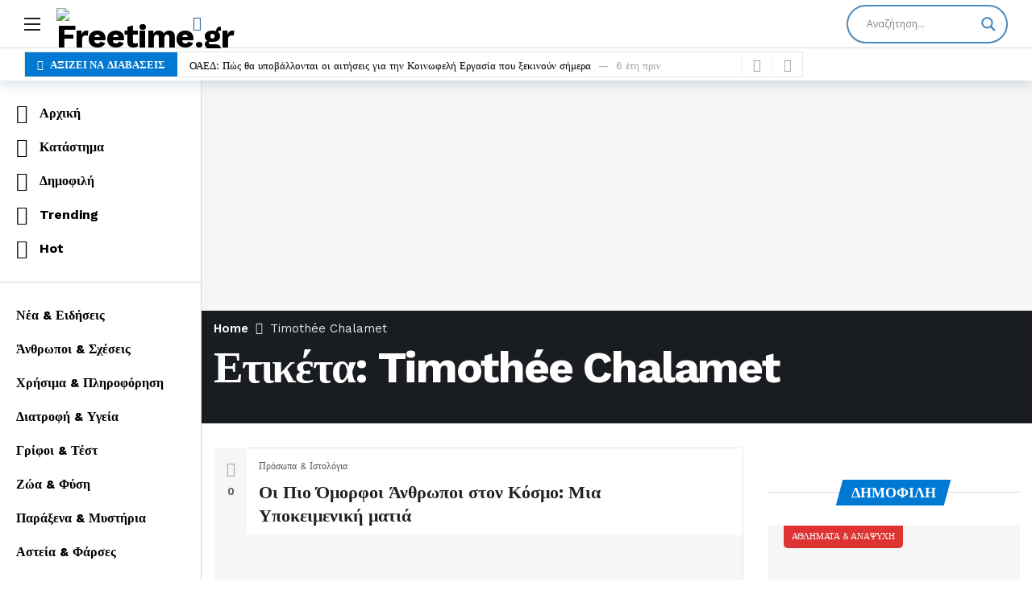

--- FILE ---
content_type: text/html; charset=UTF-8
request_url: https://freetime.gr/tag/timothee-chalamet/
body_size: 37946
content:
<!DOCTYPE html>
<html lang="el"  data-wp-dark-mode-preset="0">
<head>
<meta name="MobileOptimized" content="width" />
<meta name="HandheldFriendly" content="true" />
<meta name="generator" content="Drupal 8 (https://www.drupal.org)" />

	<meta http-equiv="Content-Type" content="text/html; charset=UTF-8" />
	<meta name='viewport' content='width=device-width, initial-scale=1, user-scalable=yes' />
	<link rel="profile" href="http://gmpg.org/xfn/11" />
	
	<meta name='robots' content='index, follow, max-image-preview:large, max-snippet:-1, max-video-preview:-1' />
<script>window._wca = window._wca || [];</script>
<meta property="og:title" content="Freetime.gr"/>
<meta property="og:description" content="Ο χρόνος σου είναι πολύτιμος!"/>
<meta property="og:image" content="https://freetime.gr/storage/2024/02/32-facts-about-zendaya-1688647961-scaled.avif"/>
<meta property="og:image:width" content="2560" />
<meta property="og:image:height" content="1707" />
<meta property="og:type" content="article"/>
<meta property="og:article:published_time" content="2024-02-14 00:25:03"/>
<meta property="og:article:modified_time" content="2024-02-18 00:10:21"/>
<meta property="og:article:tag" content="Chris Hemsworth"/>
<meta property="og:article:tag" content="Deepika Padukone"/>
<meta property="og:article:tag" content="Henry Cavill"/>
<meta property="og:article:tag" content="Idris Elba"/>
<meta property="og:article:tag" content="Jasmine Tookes"/>
<meta property="og:article:tag" content="Liza Soberano"/>
<meta property="og:article:tag" content="Lupita Nyong&#039;o"/>
<meta property="og:article:tag" content="Omar Borkan Al Gala"/>
<meta property="og:article:tag" content="Timothée Chalamet"/>
<meta property="og:article:tag" content="Zendaya"/>
<meta property="og:article:tag" content="αθλητική κορμοστασιά"/>
<meta property="og:article:tag" content="αισθησιασμός"/>
<meta property="og:article:tag" content="άνεση"/>
<meta property="og:article:tag" content="αρρενωπότητα"/>
<meta property="og:article:tag" content="αυτοπεποίθηση"/>
<meta property="og:article:tag" content="αψεγάδιαστο παρουσιαστικό"/>
<meta property="og:article:tag" content="γοητεία"/>
<meta property="og:article:tag" content="γοητευτικό βλέμμα"/>
<meta property="og:article:tag" content="θηλυκότητα"/>
<meta property="og:article:tag" content="κομψότητα"/>
<meta property="og:article:tag" content="λάμψη"/>
<meta property="og:article:tag" content="μυστηριώδης αύρα"/>
<meta property="og:article:tag" content="ομορφιά"/>
<meta property="og:article:tag" content="σαγηνευτικό χαμόγελο"/>
<meta property="og:article:tag" content="σπινθηροβόλο βλέμμα"/>
<meta property="og:article:tag" content="σπιρτάδα"/>
<meta property="og:article:tag" content="στιλ"/>
<meta property="og:article:tag" content="σφρίγος"/>
<meta name="twitter:card" content="summary">
<meta name="twitter:title" content="Freetime.gr"/>
<meta name="twitter:description" content="Ο χρόνος σου είναι πολύτιμος!"/>
<meta name="twitter:image" content="https://freetime.gr/storage/2024/02/32-facts-about-zendaya-1688647961-scaled.avif"/>

	
	<title>Timothée Chalamet Archives - Freetime.gr</title>
	<link rel="canonical" href="https://freetime.gr/tag/timothee-chalamet/" />
	<meta property="og:url" content="https://freetime.gr/tag/timothee-chalamet/" />
	<meta property="og:site_name" content="Freetime.gr" />
	<meta property="og:image" content="https://freetime.gr/storage/2023/10/logo.avif" />
	<meta property="og:image:width" content="600" />
	<meta property="og:image:height" content="235" />
	<meta property="og:image:type" content="image/png" />
	<script type="application/ld+json" class="yoast-schema-graph">{"@context":"https://schema.org","@graph":[{"@type":"CollectionPage","@id":"https://freetime.gr/tag/timothee-chalamet/","url":"https://freetime.gr/tag/timothee-chalamet/","name":"Timothée Chalamet Archives - Freetime.gr","isPartOf":{"@id":"https://freetime.gr/#website"},"primaryImageOfPage":{"@id":"https://freetime.gr/tag/timothee-chalamet/#primaryimage"},"image":{"@id":"https://freetime.gr/tag/timothee-chalamet/#primaryimage"},"thumbnailUrl":"https://freetime.gr/storage/2024/02/32-facts-about-zendaya-1688647961-scaled.avif","breadcrumb":{"@id":"https://freetime.gr/tag/timothee-chalamet/#breadcrumb"},"inLanguage":"el"},{"@type":"ImageObject","inLanguage":"el","@id":"https://freetime.gr/tag/timothee-chalamet/#primaryimage","url":"https://freetime.gr/storage/2024/02/32-facts-about-zendaya-1688647961-scaled.avif","contentUrl":"https://freetime.gr/storage/2024/02/32-facts-about-zendaya-1688647961-scaled.avif","width":2560,"height":1707},{"@type":"BreadcrumbList","@id":"https://freetime.gr/tag/timothee-chalamet/#breadcrumb","itemListElement":[{"@type":"ListItem","position":1,"name":"Home","item":"https://freetime.gr/"},{"@type":"ListItem","position":2,"name":"Timothée Chalamet"}]},{"@type":"WebSite","@id":"https://freetime.gr/#website","url":"https://freetime.gr/","name":"Freetime.gr","description":"Ο χρόνος σου είναι πολύτιμος!","publisher":{"@id":"https://freetime.gr/#organization"},"potentialAction":[{"@type":"SearchAction","target":{"@type":"EntryPoint","urlTemplate":"https://freetime.gr/?s={search_term_string}"},"query-input":{"@type":"PropertyValueSpecification","valueRequired":true,"valueName":"search_term_string"}}],"inLanguage":"el"},{"@type":"Organization","@id":"https://freetime.gr/#organization","name":"Freetime.gr","url":"https://freetime.gr/","logo":{"@type":"ImageObject","inLanguage":"el","@id":"https://freetime.gr/#/schema/logo/image/","url":"https://freetime.gr/storage/2023/10/logo.png","contentUrl":"https://freetime.gr/storage/2023/10/logo.png","width":600,"height":235,"caption":"Freetime.gr"},"image":{"@id":"https://freetime.gr/#/schema/logo/image/"},"sameAs":["https://www.facebook.com/freetimegr"]}]}</script>
	


<link rel='dns-prefetch' href='//stats.wp.com' />
<link rel='dns-prefetch' href='//www.googletagmanager.com' />
<link rel='dns-prefetch' href='//fonts.googleapis.com' />
<link rel='dns-prefetch' href='//pagead2.googlesyndication.com' />
<link rel='dns-prefetch' href='//fundingchoicesmessages.google.com' />
<link rel="alternate" type="application/rss+xml" title="Ροή RSS &raquo; Freetime.gr" href="https://freetime.gr/feed/" />
<link rel="alternate" type="application/rss+xml" title="Ροή Σχολίων &raquo; Freetime.gr" href="https://freetime.gr/comments/feed/" />
<script type="text/javascript" id="wpp-js" src="https://freetime.gr/core/modules/4c8108552e/assets/js/wpp.min.js" data-sampling="0" data-sampling-rate="100" data-api-url="https://freetime.gr/wp-json/wordpress-popular-posts" data-post-id="0" data-token="d14a75df04" data-lang="0" data-debug="0"></script>
<link rel="alternate" type="application/rss+xml" title="Ετικέτα ροής Freetime.gr &raquo; Timothée Chalamet" href="https://freetime.gr/tag/timothee-chalamet/feed/" />
<link rel="alternate" type="application/rss+xml" title="Freetime.gr &raquo; Stories Feed" href="https://freetime.gr/web-stories/feed/"><script>
			var ak_ajax_url = "https://freetime.gr/?ajax-request=ak";
		</script><style id='wp-img-auto-sizes-contain-inline-css' type='text/css'>
img:is([sizes=auto i],[sizes^="auto," i]){contain-intrinsic-size:3000px 1500px}
/*# sourceURL=wp-img-auto-sizes-contain-inline-css */
</style>

<style id='wp-emoji-styles-inline-css' type='text/css'>

	img.wp-smiley, img.emoji {
		display: inline !important;
		border: none !important;
		box-shadow: none !important;
		height: 1em !important;
		width: 1em !important;
		margin: 0 0.07em !important;
		vertical-align: -0.1em !important;
		background: none !important;
		padding: 0 !important;
	}
/*# sourceURL=wp-emoji-styles-inline-css */
</style>
<link rel='stylesheet' id='wp-block-library-css' href='https://freetime.gr/lib/css/dist/block-library/style.min.css' type='text/css' media='all' />
<style id='wp-block-library-theme-inline-css' type='text/css'>
.wp-block-audio :where(figcaption){color:#555;font-size:13px;text-align:center}.is-dark-theme .wp-block-audio :where(figcaption){color:#ffffffa6}.wp-block-audio{margin:0 0 1em}.wp-block-code{border:1px solid #ccc;border-radius:4px;font-family:Menlo,Consolas,monaco,monospace;padding:.8em 1em}.wp-block-embed :where(figcaption){color:#555;font-size:13px;text-align:center}.is-dark-theme .wp-block-embed :where(figcaption){color:#ffffffa6}.wp-block-embed{margin:0 0 1em}.blocks-gallery-caption{color:#555;font-size:13px;text-align:center}.is-dark-theme .blocks-gallery-caption{color:#ffffffa6}:root :where(.wp-block-image figcaption){color:#555;font-size:13px;text-align:center}.is-dark-theme :root :where(.wp-block-image figcaption){color:#ffffffa6}.wp-block-image{margin:0 0 1em}.wp-block-pullquote{border-bottom:4px solid;border-top:4px solid;color:currentColor;margin-bottom:1.75em}.wp-block-pullquote :where(cite),.wp-block-pullquote :where(footer),.wp-block-pullquote__citation{color:currentColor;font-size:.8125em;font-style:normal;text-transform:uppercase}.wp-block-quote{border-left:.25em solid;margin:0 0 1.75em;padding-left:1em}.wp-block-quote cite,.wp-block-quote footer{color:currentColor;font-size:.8125em;font-style:normal;position:relative}.wp-block-quote:where(.has-text-align-right){border-left:none;border-right:.25em solid;padding-left:0;padding-right:1em}.wp-block-quote:where(.has-text-align-center){border:none;padding-left:0}.wp-block-quote.is-large,.wp-block-quote.is-style-large,.wp-block-quote:where(.is-style-plain){border:none}.wp-block-search .wp-block-search__label{font-weight:700}.wp-block-search__button{border:1px solid #ccc;padding:.375em .625em}:where(.wp-block-group.has-background){padding:1.25em 2.375em}.wp-block-separator.has-css-opacity{opacity:.4}.wp-block-separator{border:none;border-bottom:2px solid;margin-left:auto;margin-right:auto}.wp-block-separator.has-alpha-channel-opacity{opacity:1}.wp-block-separator:not(.is-style-wide):not(.is-style-dots){width:100px}.wp-block-separator.has-background:not(.is-style-dots){border-bottom:none;height:1px}.wp-block-separator.has-background:not(.is-style-wide):not(.is-style-dots){height:2px}.wp-block-table{margin:0 0 1em}.wp-block-table td,.wp-block-table th{word-break:normal}.wp-block-table :where(figcaption){color:#555;font-size:13px;text-align:center}.is-dark-theme .wp-block-table :where(figcaption){color:#ffffffa6}.wp-block-video :where(figcaption){color:#555;font-size:13px;text-align:center}.is-dark-theme .wp-block-video :where(figcaption){color:#ffffffa6}.wp-block-video{margin:0 0 1em}:root :where(.wp-block-template-part.has-background){margin-bottom:0;margin-top:0;padding:1.25em 2.375em}
/*# sourceURL=/wp-includes/css/dist/block-library/theme.min.css */
</style>
<style id='classic-theme-styles-inline-css' type='text/css'>
/*! This file is auto-generated */
.wp-block-button__link{color:#fff;background-color:#32373c;border-radius:9999px;box-shadow:none;text-decoration:none;padding:calc(.667em + 2px) calc(1.333em + 2px);font-size:1.125em}.wp-block-file__button{background:#32373c;color:#fff;text-decoration:none}
/*# sourceURL=/wp-includes/css/classic-themes.min.css */
</style>
<link rel='stylesheet' id='mediaelement-css' href='https://freetime.gr/lib/js/mediaelement/mediaelementplayer-legacy.min.css' type='text/css' media='all' />
<link rel='stylesheet' id='wp-mediaelement-css' href='https://freetime.gr/lib/js/mediaelement/wp-mediaelement.min.css' type='text/css' media='all' />
<style id='jetpack-sharing-buttons-style-inline-css' type='text/css'>
.jetpack-sharing-buttons__services-list{display:flex;flex-direction:row;flex-wrap:wrap;gap:0;list-style-type:none;margin:5px;padding:0}.jetpack-sharing-buttons__services-list.has-small-icon-size{font-size:12px}.jetpack-sharing-buttons__services-list.has-normal-icon-size{font-size:16px}.jetpack-sharing-buttons__services-list.has-large-icon-size{font-size:24px}.jetpack-sharing-buttons__services-list.has-huge-icon-size{font-size:36px}@media print{.jetpack-sharing-buttons__services-list{display:none!important}}.editor-styles-wrapper .wp-block-jetpack-sharing-buttons{gap:0;padding-inline-start:0}ul.jetpack-sharing-buttons__services-list.has-background{padding:1.25em 2.375em}
/*# sourceURL=https://freetime.gr/core/modules/jetpack/_inc/blocks/sharing-buttons/view.css */
</style>
<link rel='stylesheet' id='buzzeditor-block-style-css' href='https://freetime.gr/core/modules/41ebf343d0/css/blocks.style.build.css' type='text/css' media='all' />
<style id='global-styles-inline-css' type='text/css'>
:root{--wp--preset--aspect-ratio--square: 1;--wp--preset--aspect-ratio--4-3: 4/3;--wp--preset--aspect-ratio--3-4: 3/4;--wp--preset--aspect-ratio--3-2: 3/2;--wp--preset--aspect-ratio--2-3: 2/3;--wp--preset--aspect-ratio--16-9: 16/9;--wp--preset--aspect-ratio--9-16: 9/16;--wp--preset--color--black: #000000;--wp--preset--color--cyan-bluish-gray: #abb8c3;--wp--preset--color--white: #ffffff;--wp--preset--color--pale-pink: #f78da7;--wp--preset--color--vivid-red: #cf2e2e;--wp--preset--color--luminous-vivid-orange: #ff6900;--wp--preset--color--luminous-vivid-amber: #fcb900;--wp--preset--color--light-green-cyan: #7bdcb5;--wp--preset--color--vivid-green-cyan: #00d084;--wp--preset--color--pale-cyan-blue: #8ed1fc;--wp--preset--color--vivid-cyan-blue: #0693e3;--wp--preset--color--vivid-purple: #9b51e0;--wp--preset--gradient--vivid-cyan-blue-to-vivid-purple: linear-gradient(135deg,rgb(6,147,227) 0%,rgb(155,81,224) 100%);--wp--preset--gradient--light-green-cyan-to-vivid-green-cyan: linear-gradient(135deg,rgb(122,220,180) 0%,rgb(0,208,130) 100%);--wp--preset--gradient--luminous-vivid-amber-to-luminous-vivid-orange: linear-gradient(135deg,rgb(252,185,0) 0%,rgb(255,105,0) 100%);--wp--preset--gradient--luminous-vivid-orange-to-vivid-red: linear-gradient(135deg,rgb(255,105,0) 0%,rgb(207,46,46) 100%);--wp--preset--gradient--very-light-gray-to-cyan-bluish-gray: linear-gradient(135deg,rgb(238,238,238) 0%,rgb(169,184,195) 100%);--wp--preset--gradient--cool-to-warm-spectrum: linear-gradient(135deg,rgb(74,234,220) 0%,rgb(151,120,209) 20%,rgb(207,42,186) 40%,rgb(238,44,130) 60%,rgb(251,105,98) 80%,rgb(254,248,76) 100%);--wp--preset--gradient--blush-light-purple: linear-gradient(135deg,rgb(255,206,236) 0%,rgb(152,150,240) 100%);--wp--preset--gradient--blush-bordeaux: linear-gradient(135deg,rgb(254,205,165) 0%,rgb(254,45,45) 50%,rgb(107,0,62) 100%);--wp--preset--gradient--luminous-dusk: linear-gradient(135deg,rgb(255,203,112) 0%,rgb(199,81,192) 50%,rgb(65,88,208) 100%);--wp--preset--gradient--pale-ocean: linear-gradient(135deg,rgb(255,245,203) 0%,rgb(182,227,212) 50%,rgb(51,167,181) 100%);--wp--preset--gradient--electric-grass: linear-gradient(135deg,rgb(202,248,128) 0%,rgb(113,206,126) 100%);--wp--preset--gradient--midnight: linear-gradient(135deg,rgb(2,3,129) 0%,rgb(40,116,252) 100%);--wp--preset--font-size--small: 13px;--wp--preset--font-size--medium: 20px;--wp--preset--font-size--large: 36px;--wp--preset--font-size--x-large: 42px;--wp--preset--spacing--20: 0.44rem;--wp--preset--spacing--30: 0.67rem;--wp--preset--spacing--40: 1rem;--wp--preset--spacing--50: 1.5rem;--wp--preset--spacing--60: 2.25rem;--wp--preset--spacing--70: 3.38rem;--wp--preset--spacing--80: 5.06rem;--wp--preset--shadow--natural: 6px 6px 9px rgba(0, 0, 0, 0.2);--wp--preset--shadow--deep: 12px 12px 50px rgba(0, 0, 0, 0.4);--wp--preset--shadow--sharp: 6px 6px 0px rgba(0, 0, 0, 0.2);--wp--preset--shadow--outlined: 6px 6px 0px -3px rgb(255, 255, 255), 6px 6px rgb(0, 0, 0);--wp--preset--shadow--crisp: 6px 6px 0px rgb(0, 0, 0);}:where(.is-layout-flex){gap: 0.5em;}:where(.is-layout-grid){gap: 0.5em;}body .is-layout-flex{display: flex;}.is-layout-flex{flex-wrap: wrap;align-items: center;}.is-layout-flex > :is(*, div){margin: 0;}body .is-layout-grid{display: grid;}.is-layout-grid > :is(*, div){margin: 0;}:where(.wp-block-columns.is-layout-flex){gap: 2em;}:where(.wp-block-columns.is-layout-grid){gap: 2em;}:where(.wp-block-post-template.is-layout-flex){gap: 1.25em;}:where(.wp-block-post-template.is-layout-grid){gap: 1.25em;}.has-black-color{color: var(--wp--preset--color--black) !important;}.has-cyan-bluish-gray-color{color: var(--wp--preset--color--cyan-bluish-gray) !important;}.has-white-color{color: var(--wp--preset--color--white) !important;}.has-pale-pink-color{color: var(--wp--preset--color--pale-pink) !important;}.has-vivid-red-color{color: var(--wp--preset--color--vivid-red) !important;}.has-luminous-vivid-orange-color{color: var(--wp--preset--color--luminous-vivid-orange) !important;}.has-luminous-vivid-amber-color{color: var(--wp--preset--color--luminous-vivid-amber) !important;}.has-light-green-cyan-color{color: var(--wp--preset--color--light-green-cyan) !important;}.has-vivid-green-cyan-color{color: var(--wp--preset--color--vivid-green-cyan) !important;}.has-pale-cyan-blue-color{color: var(--wp--preset--color--pale-cyan-blue) !important;}.has-vivid-cyan-blue-color{color: var(--wp--preset--color--vivid-cyan-blue) !important;}.has-vivid-purple-color{color: var(--wp--preset--color--vivid-purple) !important;}.has-black-background-color{background-color: var(--wp--preset--color--black) !important;}.has-cyan-bluish-gray-background-color{background-color: var(--wp--preset--color--cyan-bluish-gray) !important;}.has-white-background-color{background-color: var(--wp--preset--color--white) !important;}.has-pale-pink-background-color{background-color: var(--wp--preset--color--pale-pink) !important;}.has-vivid-red-background-color{background-color: var(--wp--preset--color--vivid-red) !important;}.has-luminous-vivid-orange-background-color{background-color: var(--wp--preset--color--luminous-vivid-orange) !important;}.has-luminous-vivid-amber-background-color{background-color: var(--wp--preset--color--luminous-vivid-amber) !important;}.has-light-green-cyan-background-color{background-color: var(--wp--preset--color--light-green-cyan) !important;}.has-vivid-green-cyan-background-color{background-color: var(--wp--preset--color--vivid-green-cyan) !important;}.has-pale-cyan-blue-background-color{background-color: var(--wp--preset--color--pale-cyan-blue) !important;}.has-vivid-cyan-blue-background-color{background-color: var(--wp--preset--color--vivid-cyan-blue) !important;}.has-vivid-purple-background-color{background-color: var(--wp--preset--color--vivid-purple) !important;}.has-black-border-color{border-color: var(--wp--preset--color--black) !important;}.has-cyan-bluish-gray-border-color{border-color: var(--wp--preset--color--cyan-bluish-gray) !important;}.has-white-border-color{border-color: var(--wp--preset--color--white) !important;}.has-pale-pink-border-color{border-color: var(--wp--preset--color--pale-pink) !important;}.has-vivid-red-border-color{border-color: var(--wp--preset--color--vivid-red) !important;}.has-luminous-vivid-orange-border-color{border-color: var(--wp--preset--color--luminous-vivid-orange) !important;}.has-luminous-vivid-amber-border-color{border-color: var(--wp--preset--color--luminous-vivid-amber) !important;}.has-light-green-cyan-border-color{border-color: var(--wp--preset--color--light-green-cyan) !important;}.has-vivid-green-cyan-border-color{border-color: var(--wp--preset--color--vivid-green-cyan) !important;}.has-pale-cyan-blue-border-color{border-color: var(--wp--preset--color--pale-cyan-blue) !important;}.has-vivid-cyan-blue-border-color{border-color: var(--wp--preset--color--vivid-cyan-blue) !important;}.has-vivid-purple-border-color{border-color: var(--wp--preset--color--vivid-purple) !important;}.has-vivid-cyan-blue-to-vivid-purple-gradient-background{background: var(--wp--preset--gradient--vivid-cyan-blue-to-vivid-purple) !important;}.has-light-green-cyan-to-vivid-green-cyan-gradient-background{background: var(--wp--preset--gradient--light-green-cyan-to-vivid-green-cyan) !important;}.has-luminous-vivid-amber-to-luminous-vivid-orange-gradient-background{background: var(--wp--preset--gradient--luminous-vivid-amber-to-luminous-vivid-orange) !important;}.has-luminous-vivid-orange-to-vivid-red-gradient-background{background: var(--wp--preset--gradient--luminous-vivid-orange-to-vivid-red) !important;}.has-very-light-gray-to-cyan-bluish-gray-gradient-background{background: var(--wp--preset--gradient--very-light-gray-to-cyan-bluish-gray) !important;}.has-cool-to-warm-spectrum-gradient-background{background: var(--wp--preset--gradient--cool-to-warm-spectrum) !important;}.has-blush-light-purple-gradient-background{background: var(--wp--preset--gradient--blush-light-purple) !important;}.has-blush-bordeaux-gradient-background{background: var(--wp--preset--gradient--blush-bordeaux) !important;}.has-luminous-dusk-gradient-background{background: var(--wp--preset--gradient--luminous-dusk) !important;}.has-pale-ocean-gradient-background{background: var(--wp--preset--gradient--pale-ocean) !important;}.has-electric-grass-gradient-background{background: var(--wp--preset--gradient--electric-grass) !important;}.has-midnight-gradient-background{background: var(--wp--preset--gradient--midnight) !important;}.has-small-font-size{font-size: var(--wp--preset--font-size--small) !important;}.has-medium-font-size{font-size: var(--wp--preset--font-size--medium) !important;}.has-large-font-size{font-size: var(--wp--preset--font-size--large) !important;}.has-x-large-font-size{font-size: var(--wp--preset--font-size--x-large) !important;}
:where(.wp-block-post-template.is-layout-flex){gap: 1.25em;}:where(.wp-block-post-template.is-layout-grid){gap: 1.25em;}
:where(.wp-block-term-template.is-layout-flex){gap: 1.25em;}:where(.wp-block-term-template.is-layout-grid){gap: 1.25em;}
:where(.wp-block-columns.is-layout-flex){gap: 2em;}:where(.wp-block-columns.is-layout-grid){gap: 2em;}
:root :where(.wp-block-pullquote){font-size: 1.5em;line-height: 1.6;}
/*# sourceURL=global-styles-inline-css */
</style>
<link rel='stylesheet' id='contact-form-7-css' href='https://freetime.gr/core/modules/8516d2654f/includes/css/styles.css' type='text/css' media='all' />
<link rel='stylesheet' id='woocommerce-layout-css' href='https://freetime.gr/core/modules/39d10ee62c/assets/css/woocommerce-layout.css' type='text/css' media='all' />
<style id='woocommerce-layout-inline-css' type='text/css'>

	.infinite-scroll .woocommerce-pagination {
		display: none;
	}
/*# sourceURL=woocommerce-layout-inline-css */
</style>
<link rel='stylesheet' id='woocommerce-smallscreen-css' href='https://freetime.gr/core/modules/39d10ee62c/assets/css/woocommerce-smallscreen.css' type='text/css' media='only screen and (max-width: 768px)' />
<link rel='stylesheet' id='woocommerce-general-css' href='https://freetime.gr/core/modules/39d10ee62c/assets/css/woocommerce.css' type='text/css' media='all' />
<style id='woocommerce-inline-inline-css' type='text/css'>
.woocommerce form .form-row .required { visibility: visible; }
/*# sourceURL=woocommerce-inline-inline-css */
</style>
<link rel='stylesheet' id='wordpress-popular-posts-css-css' href='https://freetime.gr/core/modules/4c8108552e/assets/css/wpp.css' type='text/css' media='all' />
<link rel='stylesheet' id='ak-generated-fonts-css' href='https://fonts.googleapis.com/css2?family=Work+Sans:wght@400;500;600;700;900&#038;display=swap' type='text/css' media='all' />
<link rel='stylesheet' id='buzzeditor-style-css' href='https://freetime.gr/core/modules/41ebf343d0/css/style.css' type='text/css' media='all' />
<link rel='stylesheet' id='wpdreams-asl-basic-css' href='https://freetime.gr/core/modules/407961082a/css/style.basic.css' type='text/css' media='all' />
<style id='wpdreams-asl-basic-inline-css' type='text/css'>

					div[id*='ajaxsearchlitesettings'].searchsettings .asl_option_inner label {
						font-size: 0px !important;
						color: rgba(0, 0, 0, 0);
					}
					div[id*='ajaxsearchlitesettings'].searchsettings .asl_option_inner label:after {
						font-size: 11px !important;
						position: absolute;
						top: 0;
						left: 0;
						z-index: 1;
					}
					.asl_w_container {
						width: 100%;
						margin: 0px 0px 0px 0px;
						min-width: 200px;
					}
					div[id*='ajaxsearchlite'].asl_m {
						width: 100%;
					}
					div[id*='ajaxsearchliteres'].wpdreams_asl_results div.resdrg span.highlighted {
						font-weight: bold;
						color: rgba(217, 49, 43, 1);
						background-color: rgba(238, 238, 238, 1);
					}
					div[id*='ajaxsearchliteres'].wpdreams_asl_results .results img.asl_image {
						width: 70px;
						height: 70px;
						object-fit: cover;
					}
					div[id*='ajaxsearchlite'].asl_r .results {
						max-height: none;
					}
					div[id*='ajaxsearchlite'].asl_r {
						position: absolute;
					}
				
						div.asl_r.asl_w.vertical .results .item::after {
							display: block;
							position: absolute;
							bottom: 0;
							content: '';
							height: 1px;
							width: 100%;
							background: #D8D8D8;
						}
						div.asl_r.asl_w.vertical .results .item.asl_last_item::after {
							display: none;
						}
					
/*# sourceURL=wpdreams-asl-basic-inline-css */
</style>
<link rel='stylesheet' id='wpdreams-asl-instance-css' href='https://freetime.gr/core/modules/407961082a/css/style-curvy-blue.css' type='text/css' media='all' />
<link rel='stylesheet' id='ak-anim-css' href='https://freetime.gr/core/modules/40c44389bc/assets/css/ak-anim.css' type='text/css' media='all' />
<link rel='stylesheet' id='fontawesome-css' href='https://freetime.gr/core/modules/40c44389bc/assets/css/fontawesome.min.css' type='text/css' media='all' />
<link rel='stylesheet' id='magnific-popup-css' href='https://freetime.gr/core/views/51faf5dd29/assets/css/magnific-popup.css' type='text/css' media='all' />
<link rel='stylesheet' id='newsy-akfi-css' href='https://freetime.gr/core/views/51faf5dd29/assets/css/akfi.css' type='text/css' media='all' />
<link rel='stylesheet' id='newsy-frontend-css' href='https://freetime.gr/core/views/51faf5dd29/assets/css/style.css' type='text/css' media='all' />
<link rel='stylesheet' id='tiny-slider-css' href='https://freetime.gr/core/modules/40c44389bc/assets/lib/tiny-slider/tiny-slider.min.css' type='text/css' media='all' />
<link rel='stylesheet' id='newsy-elements-css' href='https://freetime.gr/core/modules/ab5c77ff83/assets/css/style.css' type='text/css' media='all' />
<link rel='stylesheet' id='newsy-woocommerce-css' href='https://freetime.gr/core/views/51faf5dd29/assets/css/woocommerce.css' type='text/css' media='all' />
<link rel='stylesheet' id='newsy-membership-css' href='https://freetime.gr/core/modules/80fdef258d/css/style.css' type='text/css' media='all' />
<link rel='stylesheet' id='newsy-nsfw-css' href='https://freetime.gr/core/modules/a8cd132269/css/style.css' type='text/css' media='all' />
<link rel='stylesheet' id='newsy-reaction-css' href='https://freetime.gr/core/modules/70663e2216/css/style.css' type='text/css' media='all' />
<link rel='stylesheet' id='newsy-social-counter-css' href='https://freetime.gr/core/modules/69929e69a2/css/style.css' type='text/css' media='all' />
<link rel='stylesheet' id='ak-generated-css-css' href='https://freetime.gr/storage/ak_framework/O1iIMCKSvI7Qtjf.css' type='text/css' media='all' />
<script type="text/javascript" src="https://freetime.gr/lib/js/jquery/jquery.min.js" id="jquery-core-js"></script>
<script type="text/javascript" src="https://freetime.gr/lib/js/jquery/jquery-migrate.min.js" id="jquery-migrate-js"></script>
<script type="text/javascript" src="https://freetime.gr/core/modules/39d10ee62c/assets/js/jquery-blockui/jquery.blockUI.min.js" id="wc-jquery-blockui-js" defer="defer" data-wp-strategy="defer"></script>
<script type="text/javascript" id="wc-add-to-cart-js-extra">
/* <![CDATA[ */
var wc_add_to_cart_params = {"ajax_url":"/wp-admin/admin-ajax.php","wc_ajax_url":"/?wc-ajax=%%endpoint%%","i18n_view_cart":"\u039a\u03b1\u03bb\u03ac\u03b8\u03b9","cart_url":"https://freetime.gr/cart/","is_cart":"","cart_redirect_after_add":"no"};
//# sourceURL=wc-add-to-cart-js-extra
/* ]]> */
</script>
<script type="text/javascript" src="https://freetime.gr/core/modules/39d10ee62c/assets/js/frontend/add-to-cart.min.js" id="wc-add-to-cart-js" defer="defer" data-wp-strategy="defer"></script>
<script type="text/javascript" src="https://freetime.gr/core/modules/39d10ee62c/assets/js/js-cookie/js.cookie.min.js" id="wc-js-cookie-js" defer="defer" data-wp-strategy="defer"></script>
<script type="text/javascript" id="woocommerce-js-extra">
/* <![CDATA[ */
var woocommerce_params = {"ajax_url":"/wp-admin/admin-ajax.php","wc_ajax_url":"/?wc-ajax=%%endpoint%%","i18n_password_show":"\u0395\u03bc\u03c6\u03ac\u03bd\u03b9\u03c3\u03b7 \u03c3\u03c5\u03bd\u03b8\u03b7\u03bc\u03b1\u03c4\u03b9\u03ba\u03bf\u03cd","i18n_password_hide":"\u0391\u03c0\u03cc\u03ba\u03c1\u03c5\u03c8\u03b7 \u03c3\u03c5\u03bd\u03b8\u03b7\u03bc\u03b1\u03c4\u03b9\u03ba\u03bf\u03cd"};
//# sourceURL=woocommerce-js-extra
/* ]]> */
</script>
<script type="text/javascript" src="https://freetime.gr/core/modules/39d10ee62c/assets/js/frontend/woocommerce.min.js" id="woocommerce-js" defer="defer" data-wp-strategy="defer"></script>
<script type="text/javascript" id="WCPAY_ASSETS-js-extra">
/* <![CDATA[ */
var wcpayAssets = {"url":"https://freetime.gr/core/modules/7e76e47105/dist/"};
//# sourceURL=WCPAY_ASSETS-js-extra
/* ]]> */
</script>
<script type="text/javascript" src="https://stats.wp.com/s-202604.js" id="woocommerce-analytics-js" defer="defer" data-wp-strategy="defer"></script>



<script type="text/javascript" src="https://www.googletagmanager.com/gtag/js?id=G-Y50DFWRWWB" id="google_gtagjs-js" async></script>
<script type="text/javascript" id="google_gtagjs-js-after">
/* <![CDATA[ */
window.dataLayer = window.dataLayer || [];function gtag(){dataLayer.push(arguments);}
gtag("set","linker",{"domains":["freetime.gr"]});
gtag("js", new Date());
gtag("set", "developer_id.dZTNiMT", true);
gtag("config", "G-Y50DFWRWWB");
//# sourceURL=google_gtagjs-js-after
/* ]]> */
</script>


	<style>img#wpstats{display:none}</style>
		<link rel="icon" type="image/png" href="/wp-content/uploads/fbrfg/favicon-96x96.png" sizes="96x96" />
<link rel="icon" type="image/svg+xml" href="/wp-content/uploads/fbrfg/favicon.svg" />
<link rel="shortcut icon" href="/wp-content/uploads/fbrfg/favicon.ico" />
<link rel="apple-touch-icon" sizes="180x180" href="/wp-content/uploads/fbrfg/apple-touch-icon.png" />
<link rel="manifest" href="/wp-content/uploads/fbrfg/site.webmanifest" />            <style id="wpp-loading-animation-styles">@-webkit-keyframes bgslide{from{background-position-x:0}to{background-position-x:-200%}}@keyframes bgslide{from{background-position-x:0}to{background-position-x:-200%}}.wpp-widget-block-placeholder,.wpp-shortcode-placeholder{margin:0 auto;width:60px;height:3px;background:#dd3737;background:linear-gradient(90deg,#dd3737 0%,#571313 10%,#dd3737 100%);background-size:200% auto;border-radius:3px;-webkit-animation:bgslide 1s infinite linear;animation:bgslide 1s infinite linear}</style>
            	<noscript><style>.woocommerce-product-gallery{ opacity: 1 !important; }</style></noscript>
	

<meta name="google-adsense-platform-account" content="ca-host-pub-2644536267352236">
<meta name="google-adsense-platform-domain" content="sitekit.withgoogle.com">

				<link rel="preconnect" href="https://fonts.gstatic.com" crossorigin />
				<link rel="preload" as="style" href="//fonts.googleapis.com/css?family=Open+Sans&display=swap" />
								<link rel="stylesheet" href="//fonts.googleapis.com/css?family=Open+Sans&display=swap" media="all" />
				
			<style>
				.e-con.e-parent:nth-of-type(n+4):not(.e-lazyloaded):not(.e-no-lazyload),
				.e-con.e-parent:nth-of-type(n+4):not(.e-lazyloaded):not(.e-no-lazyload) * {
					background-image: none !important;
				}
				@media screen and (max-height: 1024px) {
					.e-con.e-parent:nth-of-type(n+3):not(.e-lazyloaded):not(.e-no-lazyload),
					.e-con.e-parent:nth-of-type(n+3):not(.e-lazyloaded):not(.e-no-lazyload) * {
						background-image: none !important;
					}
				}
				@media screen and (max-height: 640px) {
					.e-con.e-parent:nth-of-type(n+2):not(.e-lazyloaded):not(.e-no-lazyload),
					.e-con.e-parent:nth-of-type(n+2):not(.e-lazyloaded):not(.e-no-lazyload) * {
						background-image: none !important;
					}
				}
			</style>
			

<script type="text/javascript" async="async" src="https://pagead2.googlesyndication.com/pagead/js/adsbygoogle.js?client=ca-pub-6556950987074863&amp;host=ca-host-pub-2644536267352236" crossorigin="anonymous"></script>


<script type='application/ld+json'>{"@context":"http:\/\/schema.org","@type":"Organization","@id":"https:\/\/freetime.gr\/#organization","url":"https:\/\/freetime.gr\/","name":"\"\"","logo":{"@type":"ImageObject","url":""},"sameAs":[]}</script>
<script type='application/ld+json'>{"@context":"http:\/\/schema.org","@type":"WebSite","@id":"https:\/\/freetime.gr\/#website","url":"https:\/\/freetime.gr\/","name":"\"\"","potentialAction":{"@type":"SearchAction","target":"https:\/\/freetime.gr\/?s={search_term_string}","query-input":"required name=search_term_string"}}</script>
<link rel="icon" href="https://freetime.gr/storage/2026/01/cropped-ChatGPT-Image-5-Ιαν-2026-02_31_57-π.μ.-1-32x32.png" sizes="32x32" />
<link rel="icon" href="https://freetime.gr/storage/2026/01/cropped-ChatGPT-Image-5-Ιαν-2026-02_31_57-π.μ.-1-192x192.png" sizes="192x192" />
<link rel="apple-touch-icon" href="https://freetime.gr/storage/2026/01/cropped-ChatGPT-Image-5-Ιαν-2026-02_31_57-π.μ.-1-180x180.png" />
<meta name="msapplication-TileImage" content="https://freetime.gr/storage/2026/01/cropped-ChatGPT-Image-5-Ιαν-2026-02_31_57-π.μ.-1-270x270.png" />
		<style type="text/css" id="wp-custom-css">
			.grecaptcha-badge { 
visibility: hidden; 
}		</style>
		</head>
<body class="archive tag tag-timothee-chalamet tag-666 wp-embed-responsive wp-theme-newsy theme-newsy woocommerce-no-js sticky-sidebars-active ak-drawer-always-visible elementor-default elementor-kit-7 full-width">
	<div class="ak-main-bg-wrap"></div>
	
	
	<div class="ak-main-wrap">

		
		<div class="ak-header-wrap ak-header-bottom-shadow">
	<div class="ak-container">
			<div class="ak-bar ak-header-bar ak-mid-bar  full-width stretched clearfix">
			<div class="container">
				<div class="ak-bar-inner">
				<div class="ak-row ak-row-items-middle">
										<div class="ak-column ak-column-left ak-column-normal">
						<div class="ak-inner-row ak-row-items-middle ak-justify-content-left">
							<div class="ak-bar-item ak-header-menu-handler ">
	<a href="#" class="ak-menu-handler">
		<span></span>
		<span></span>
		<span></span>
	</a>
</div>
<div class="ak-bar-item ak-header-logo">
        <div class="site-title ak-logo-wrap ak-logo-main ak-logo-image">
            <a href="https://freetime.gr/">
                <img class="site-logo" src="https://freetime.gr/storage/2026/01/logo-freetime-1.png" srcset="https://freetime.gr/storage/2026/01/logo-freetime-1.png 1x, https://freetime.gr/storage/2026/01/logo-freetime-1.png 2x" alt="Freetime.gr" data-light-src="https://freetime.gr/storage/2026/01/logo-freetime-1.png" data-light-srcset="https://freetime.gr/storage/2026/01/logo-freetime-1.png 1x, https://freetime.gr/storage/2026/01/logo-freetime-1.png 2x" data-dark-src="https://freetime.gr/storage/2026/01/logo-dark-view.png" data-dark-srcset="https://freetime.gr/storage/2026/01/logo-dark-view.png 1x, https://freetime.gr/storage/2026/01/logo-dark-view.png 2x" width="142" height="40">
            </a>
        </div>
    </div><div class="ak-bar-item ak-header-social-icons">
	<ul class="ak-social-counter social-counter-style-4 social-counter-light clearfix"><li class="social-item"><a href="https://www.facebook.com/freetimegr" aria-label="Facebook" class=" facebook" target="_blank" rel="external noopener nofollow"><i class="item-icon fa fa-facebook"></i></a></li></ul></div>
						</div>
					</div>
											<div class="ak-column ak-column-right ak-column-normal">
						<div class="ak-inner-row ak-row-items-middle ak-justify-content-right">
							<div class="ak-bar-item ak-header-html">
	<div class="asl_w_container asl_w_container_1" data-id="1" data-instance="1">
	<div id='ajaxsearchlite1'
		data-id="1"
		data-instance="1"
		class="asl_w asl_m asl_m_1 asl_m_1_1">
		<div class="probox">

	
	<div class='prosettings' style='display:none;' data-opened=0>
				<div class='innericon'>
			<svg version="1.1" xmlns="http://www.w3.org/2000/svg" xmlns:xlink="http://www.w3.org/1999/xlink" x="0px" y="0px" width="22" height="22" viewBox="0 0 512 512" enable-background="new 0 0 512 512" xml:space="preserve">
					<polygon transform = "rotate(90 256 256)" points="142.332,104.886 197.48,50 402.5,256 197.48,462 142.332,407.113 292.727,256 "/>
				</svg>
		</div>
	</div>

	
	
	<div class='proinput'>
		<form role="search" action='#' autocomplete="off"
				aria-label="Search form">
			<input aria-label="Search input"
					type='search' class='orig'
					tabindex="0"
					name='phrase'
					placeholder='Αναζήτηση...'
					value=''
					autocomplete="off"/>
			<input aria-label="Search autocomplete"
					type='text'
					class='autocomplete'
					tabindex="-1"
					name='phrase'
					value=''
					autocomplete="off" disabled/>
			<input type='submit' value="Start search" style='width:0; height: 0; visibility: hidden;'>
		</form>
	</div>

	
	
	<button class='promagnifier' tabindex="0" aria-label="Search magnifier">
				<span class='innericon' style="display:block;">
			<svg version="1.1" xmlns="http://www.w3.org/2000/svg" xmlns:xlink="http://www.w3.org/1999/xlink" x="0px" y="0px" width="22" height="22" viewBox="0 0 512 512" enable-background="new 0 0 512 512" xml:space="preserve">
					<path d="M460.355,421.59L353.844,315.078c20.041-27.553,31.885-61.437,31.885-98.037
						C385.729,124.934,310.793,50,218.686,50C126.58,50,51.645,124.934,51.645,217.041c0,92.106,74.936,167.041,167.041,167.041
						c34.912,0,67.352-10.773,94.184-29.158L419.945,462L460.355,421.59z M100.631,217.041c0-65.096,52.959-118.056,118.055-118.056
						c65.098,0,118.057,52.959,118.057,118.056c0,65.096-52.959,118.056-118.057,118.056C153.59,335.097,100.631,282.137,100.631,217.041
						z"/>
				</svg>
		</span>
	</button>

	
	
	<div class='proloading'>

		<div class="asl_loader"><div class="asl_loader-inner asl_simple-circle"></div></div>

			</div>

			<div class='proclose'>
			<svg version="1.1" xmlns="http://www.w3.org/2000/svg" xmlns:xlink="http://www.w3.org/1999/xlink" x="0px"
				y="0px"
				width="12" height="12" viewBox="0 0 512 512" enable-background="new 0 0 512 512"
				xml:space="preserve">
				<polygon points="438.393,374.595 319.757,255.977 438.378,137.348 374.595,73.607 255.995,192.225 137.375,73.622 73.607,137.352 192.246,255.983 73.622,374.625 137.352,438.393 256.002,319.734 374.652,438.378 "/>
			</svg>
		</div>
	
	
</div>	</div>
	<div class='asl_data_container' style="display:none !important;">
		<div class="asl_init_data wpdreams_asl_data_ct"
	style="display:none !important;"
	id="asl_init_id_1"
	data-asl-id="1"
	data-asl-instance="1"
	data-settings="{&quot;homeurl&quot;:&quot;https:\/\/freetime.gr\/&quot;,&quot;resultstype&quot;:&quot;vertical&quot;,&quot;resultsposition&quot;:&quot;hover&quot;,&quot;itemscount&quot;:4,&quot;charcount&quot;:0,&quot;highlight&quot;:false,&quot;highlightWholewords&quot;:true,&quot;singleHighlight&quot;:false,&quot;scrollToResults&quot;:{&quot;enabled&quot;:false,&quot;offset&quot;:0},&quot;resultareaclickable&quot;:1,&quot;autocomplete&quot;:{&quot;enabled&quot;:true,&quot;lang&quot;:&quot;en&quot;,&quot;trigger_charcount&quot;:0},&quot;mobile&quot;:{&quot;menu_selector&quot;:&quot;#menu-toggle&quot;},&quot;trigger&quot;:{&quot;click&quot;:&quot;results_page&quot;,&quot;click_location&quot;:&quot;same&quot;,&quot;update_href&quot;:false,&quot;return&quot;:&quot;results_page&quot;,&quot;return_location&quot;:&quot;same&quot;,&quot;facet&quot;:true,&quot;type&quot;:true,&quot;redirect_url&quot;:&quot;?s={phrase}&quot;,&quot;delay&quot;:300},&quot;animations&quot;:{&quot;pc&quot;:{&quot;settings&quot;:{&quot;anim&quot;:&quot;fadedrop&quot;,&quot;dur&quot;:300},&quot;results&quot;:{&quot;anim&quot;:&quot;fadedrop&quot;,&quot;dur&quot;:300},&quot;items&quot;:&quot;voidanim&quot;},&quot;mob&quot;:{&quot;settings&quot;:{&quot;anim&quot;:&quot;fadedrop&quot;,&quot;dur&quot;:300},&quot;results&quot;:{&quot;anim&quot;:&quot;fadedrop&quot;,&quot;dur&quot;:300},&quot;items&quot;:&quot;voidanim&quot;}},&quot;autop&quot;:{&quot;state&quot;:true,&quot;phrase&quot;:&quot;&quot;,&quot;count&quot;:&quot;1&quot;},&quot;resPage&quot;:{&quot;useAjax&quot;:false,&quot;selector&quot;:&quot;#main&quot;,&quot;trigger_type&quot;:true,&quot;trigger_facet&quot;:true,&quot;trigger_magnifier&quot;:false,&quot;trigger_return&quot;:false},&quot;resultsSnapTo&quot;:&quot;left&quot;,&quot;results&quot;:{&quot;width&quot;:&quot;auto&quot;,&quot;width_tablet&quot;:&quot;auto&quot;,&quot;width_phone&quot;:&quot;auto&quot;},&quot;settingsimagepos&quot;:&quot;right&quot;,&quot;closeOnDocClick&quot;:true,&quot;overridewpdefault&quot;:true,&quot;override_method&quot;:&quot;get&quot;}"></div>
	<div id="asl_hidden_data">
		<svg style="position:absolute" height="0" width="0">
			<filter id="aslblur">
				<feGaussianBlur in="SourceGraphic" stdDeviation="4"/>
			</filter>
		</svg>
		<svg style="position:absolute" height="0" width="0">
			<filter id="no_aslblur"></filter>
		</svg>
	</div>
	</div>

	<div id='ajaxsearchliteres1'
	class='vertical wpdreams_asl_results asl_w asl_r asl_r_1 asl_r_1_1'>

	
	<div class="results">

		
		<div class="resdrg">
		</div>

		
	</div>

	
	
</div>

	<div id='__original__ajaxsearchlitesettings1'
		data-id="1"
		class="searchsettings wpdreams_asl_settings asl_w asl_s asl_s_1">
		<form name='options'
		aria-label="Search settings form"
		autocomplete = 'off'>

	
	
	<input type="hidden" name="filters_changed" style="display:none;" value="0">
	<input type="hidden" name="filters_initial" style="display:none;" value="1">

	<div class="asl_option_inner hiddend">
		<input type='hidden' name='qtranslate_lang' id='qtranslate_lang'
				value='0'/>
	</div>

	
	
	<fieldset class="asl_sett_scroll">
		<legend style="display: none;">Generic selectors</legend>
		<div class="asl_option" tabindex="0">
			<div class="asl_option_inner">
				<input type="checkbox" value="exact"
						aria-label="Exact matches only"
						name="asl_gen[]" />
				<div class="asl_option_checkbox"></div>
			</div>
			<div class="asl_option_label">
				Exact matches only			</div>
		</div>
		<div class="asl_option" tabindex="0">
			<div class="asl_option_inner">
				<input type="checkbox" value="title"
						aria-label="Search in title"
						name="asl_gen[]"  checked="checked"/>
				<div class="asl_option_checkbox"></div>
			</div>
			<div class="asl_option_label">
				Search in title			</div>
		</div>
		<div class="asl_option" tabindex="0">
			<div class="asl_option_inner">
				<input type="checkbox" value="content"
						aria-label="Search in content"
						name="asl_gen[]"  checked="checked"/>
				<div class="asl_option_checkbox"></div>
			</div>
			<div class="asl_option_label">
				Search in content			</div>
		</div>
		<div class="asl_option_inner hiddend">
			<input type="checkbox" value="excerpt"
					aria-label="Search in excerpt"
					name="asl_gen[]"  checked="checked"/>
			<div class="asl_option_checkbox"></div>
		</div>
	</fieldset>
	<fieldset class="asl_sett_scroll">
		<legend style="display: none;">Post Type Selectors</legend>
					<div class="asl_option_inner hiddend">
				<input type="checkbox" value="post"
						aria-label="Hidden option, ignore please"
						name="customset[]" checked="checked"/>
			</div>
				</fieldset>
	</form>
	</div>
</div>
</div>
						</div>
					</div>
									</div>
			</div>
			</div>
		</div>
					<div class="ak-bar ak-header-bar ak-bottom-bar  full-width stretched clearfix">
			<div class="container">
				<div class="ak-bar-inner">
				<div class="ak-row ak-row-items-middle">
										<div class="ak-column ak-column-left ak-column-grow">
						<div class="ak-inner-row ak-row-items-middle ak-justify-content-left">
							<div class='ak-bar-item ak-header-newsticker'>
	<div class="ak-block ak-block-newsticker  ak-block-width-1 ak-slider-container clearfix" id="block_69769204220fe_1"><div class="ak-block-header ak-block-header-style-8 no-tabs"><h4 class="ak-block-title"><span class="title-text"><i class="ak-icon  fa fa-bolt"></i><span>ΑΞΙΖΕΙ ΝΑ ΔΙΑΒΑΣΕΙΣ</span></span></h4></div><div class="ak-block-inner clearfix"><div class="ak-block-posts clearfix"><div class="ak-newsticker-item">
					<span>
						<a href="https://freetime.gr/moiazei-i-prosopikotita-sou-perissot/" >Μοιάζει η προσωπικότητά σου περισσότερο με τη μαμά σου ή τον μπαμπά σου;</a>
					</span>
					<span class="newsticker-date">
						6 έτη πριν
					</span>
				</div><div class="ak-newsticker-item">
					<span>
						<a href="https://freetime.gr/oaed-pos-tha-ypovallontai-oi-aitiseis-g/" >ΟΑΕΔ: Πώς θα υποβάλλονται οι αιτήσεις για την Κοινωφελή Εργασία που ξεκινούν σήμερα</a>
					</span>
					<span class="newsticker-date">
						6 έτη πριν
					</span>
				</div><div class="ak-newsticker-item">
					<span>
						<a href="https://freetime.gr/eiste-pragmatika-oi-kalyteroi-filoi/" >Είστε πραγματικά οι καλύτεροι φίλοι;</a>
					</span>
					<span class="newsticker-date">
						5 έτη πριν
					</span>
				</div><div class="ak-newsticker-item">
					<span>
						<a href="https://freetime.gr/vomva-sto-trifylli-o-panathinaikos-arpaxe-ton-sotiri-kountouri-apo-ton-panaitoliko-i-kinisi-pou-allazei-ta-dedomena/" >ΒΟΜΒΑ στο Τριφύλλι! Ο Παναθηναϊκός &#8220;άρπαξε&#8221; τον Σωτήρη Κουντούρη από τον Παναιτωλικό – Η κίνηση που αλλάζει τα δεδομένα</a>
					</span>
					<span class="newsticker-date">
						4 εβδομάδες πριν
					</span>
				</div><div class="ak-newsticker-item">
					<span>
						<a href="https://freetime.gr/mantepste-se-poies-poleis-vriskontai-a/" >Μαντέψτε σε ποιες πόλεις βρίσκονται αυτά τα αξιοθέατα</a>
					</span>
					<span class="newsticker-date">
						5 έτη πριν
					</span>
				</div><div class="ak-newsticker-item">
					<span>
						<a href="https://freetime.gr/o-anthropos-pou-katafere-na-meinei-aypn/" >Ο άνθρωπος που κατάφερε να μείνει άυπνος για 11 μέρες</a>
					</span>
					<span class="newsticker-date">
						4 έτη πριν
					</span>
				</div><div class="ak-newsticker-item">
					<span>
						<a href="https://freetime.gr/ta-paidia-den-einai-dika-mas-mas-charizo/" >Τα παιδιά δεν είναι δικά μας. Μας χαρίζονται για λίγο για να σταθούμε δίπλα τους ως μέντορες, ως ξεναγοί σε τούτη τη γη</a>
					</span>
					<span class="newsticker-date">
						6 έτη πριν
					</span>
				</div><div class="ak-newsticker-item">
					<span>
						<a href="https://freetime.gr/ellinika-tragoudia-2020-non-stop-1/" >Ελληνικά τραγούδια 2020 non stop</a>
					</span>
					<span class="newsticker-date">
						6 έτη πριν
					</span>
				</div><div class="ak-newsticker-item">
					<span>
						<a href="https://freetime.gr/i-anakyklosi-de-mas-sozei-apo-ta-plasti/" >Η ανακύκλωση δε μας σώζει από τα πλαστικά – Πρόβλεψη για διπλασιασμό τους</a>
					</span>
					<span class="newsticker-date">
						4 έτη πριν
					</span>
				</div><div class="ak-newsticker-item">
					<span>
						<a href="https://freetime.gr/10-apospasmata-gia-na-xekinisei-sosta-i-mera-sou/" >10 Αποσπάσματα για να ξεκινήσει σωστά η μέρα σου</a>
					</span>
					<span class="newsticker-date">
						2 έτη πριν
					</span>
				</div></div><script>var ak_slider_data_block_69769204220fe_1 = {"atts":{"slider_autoplay":"enabled","slider_autoplay_timeout":"3000","slider_autoplay_speed":"1000","slider_speed":"250","slide_count_desktop":"1","slide_count_notebook":"1","slide_count_tablet":"1","slider_axis":"vertical","slider_nav":"enabled","slider_loop":"enabled"},"id":"block_69769204220fe_1"};</script></div></div></div>
						</div>
					</div>
											<div class="ak-column ak-column-right ak-column-grow">
						<div class="ak-inner-row ak-row-items-middle ak-justify-content-right">
							<div class="ak-bar-item ak-header-date">
	<i class="fa fa-clock-o"></i>
	<span>
		Κυριακή, 25 Ιανουαρίου, 2026	</span>
</div>
						</div>
					</div>
									</div>
			</div>
			</div>
		</div>
				</div>
</div>

<div class="ak-header-mobile-wrap">
	<div class="ak-container">
			<div class="ak-bar ak-header-mobile-bar ak-mobile-bar  full-width clearfix">
			<div class="container">
				<div class="ak-bar-inner">
				<div class="ak-row ak-row-items-middle">
										<div class="ak-column ak-column-left ak-column-normal">
						<div class="ak-inner-row ak-row-items-middle ak-justify-content-left">
							<div class="ak-bar-item ak-header-menu-handler ">
	<a href="#" class="ak-menu-handler">
		<span></span>
		<span></span>
		<span></span>
	</a>
</div>
						</div>
					</div>
											<div class="ak-column ak-column-center ak-column-grow">
						<div class="ak-inner-row ak-row-items-middle ak-justify-content-center">
							<div class="ak-bar-item ak-header-logo">
        <div class="site-title ak-logo-wrap ak-logo-main ak-logo-image">
            <a href="https://freetime.gr/">
                <img class="site-logo" src="https://freetime.gr/storage/2026/01/logo-freetime-1.png" srcset="https://freetime.gr/storage/2026/01/logo-freetime-1.png 1x, https://freetime.gr/storage/2026/01/logo-freetime-1.png 2x" alt="Freetime.gr" data-light-src="https://freetime.gr/storage/2026/01/logo-freetime-1.png" data-light-srcset="https://freetime.gr/storage/2026/01/logo-freetime-1.png 1x, https://freetime.gr/storage/2026/01/logo-freetime-1.png 2x" data-dark-src="https://freetime.gr/storage/2026/01/logo-dark-view.png" data-dark-srcset="https://freetime.gr/storage/2026/01/logo-dark-view.png 1x, https://freetime.gr/storage/2026/01/logo-dark-view.png 2x" width="142" height="40">
            </a>
        </div>
    </div>						</div>
					</div>
											<div class="ak-column ak-column-right ak-column-normal">
						<div class="ak-inner-row ak-row-items-middle ak-justify-content-right">
							<div class="ak-bar-item ak-header-social-icons">
	<ul class="ak-social-counter social-counter-style-4 social-counter-light clearfix"><li class="social-item"><a href="https://www.facebook.com/freetimegr" aria-label="Facebook" class=" facebook" target="_blank" rel="external noopener nofollow"><i class="item-icon fa fa-facebook"></i></a></li></ul></div>
						</div>
					</div>
									</div>
			</div>
			</div>
		</div>
					<div class="ak-bar ak-header-mobile-bar ak-mobile_menu-bar  full-width clearfix">
			<div class="container">
				<div class="ak-bar-inner">
				<div class="ak-row ak-row-items-middle">
										<div class="ak-column ak-column-left ak-column-grow">
						<div class="ak-inner-row ak-row-items-middle ak-justify-content-left">
							<div class="ak-bar-item ak-header-html">
	<div class="asl_w_container asl_w_container_2" data-id="2" data-instance="1">
	<div id='ajaxsearchlite2'
		data-id="2"
		data-instance="1"
		class="asl_w asl_m asl_m_2 asl_m_2_1">
		<div class="probox">

	
	<div class='prosettings' style='display:none;' data-opened=0>
				<div class='innericon'>
			<svg version="1.1" xmlns="http://www.w3.org/2000/svg" xmlns:xlink="http://www.w3.org/1999/xlink" x="0px" y="0px" width="22" height="22" viewBox="0 0 512 512" enable-background="new 0 0 512 512" xml:space="preserve">
					<polygon transform = "rotate(90 256 256)" points="142.332,104.886 197.48,50 402.5,256 197.48,462 142.332,407.113 292.727,256 "/>
				</svg>
		</div>
	</div>

	
	
	<div class='proinput'>
		<form role="search" action='#' autocomplete="off"
				aria-label="Search form">
			<input aria-label="Search input"
					type='search' class='orig'
					tabindex="0"
					name='phrase'
					placeholder='Αναζήτηση...'
					value=''
					autocomplete="off"/>
			<input aria-label="Search autocomplete"
					type='text'
					class='autocomplete'
					tabindex="-1"
					name='phrase'
					value=''
					autocomplete="off" disabled/>
			<input type='submit' value="Start search" style='width:0; height: 0; visibility: hidden;'>
		</form>
	</div>

	
	
	<button class='promagnifier' tabindex="0" aria-label="Search magnifier">
				<span class='innericon' style="display:block;">
			<svg version="1.1" xmlns="http://www.w3.org/2000/svg" xmlns:xlink="http://www.w3.org/1999/xlink" x="0px" y="0px" width="22" height="22" viewBox="0 0 512 512" enable-background="new 0 0 512 512" xml:space="preserve">
					<path d="M460.355,421.59L353.844,315.078c20.041-27.553,31.885-61.437,31.885-98.037
						C385.729,124.934,310.793,50,218.686,50C126.58,50,51.645,124.934,51.645,217.041c0,92.106,74.936,167.041,167.041,167.041
						c34.912,0,67.352-10.773,94.184-29.158L419.945,462L460.355,421.59z M100.631,217.041c0-65.096,52.959-118.056,118.055-118.056
						c65.098,0,118.057,52.959,118.057,118.056c0,65.096-52.959,118.056-118.057,118.056C153.59,335.097,100.631,282.137,100.631,217.041
						z"/>
				</svg>
		</span>
	</button>

	
	
	<div class='proloading'>

		<div class="asl_loader"><div class="asl_loader-inner asl_simple-circle"></div></div>

			</div>

			<div class='proclose'>
			<svg version="1.1" xmlns="http://www.w3.org/2000/svg" xmlns:xlink="http://www.w3.org/1999/xlink" x="0px"
				y="0px"
				width="12" height="12" viewBox="0 0 512 512" enable-background="new 0 0 512 512"
				xml:space="preserve">
				<polygon points="438.393,374.595 319.757,255.977 438.378,137.348 374.595,73.607 255.995,192.225 137.375,73.622 73.607,137.352 192.246,255.983 73.622,374.625 137.352,438.393 256.002,319.734 374.652,438.378 "/>
			</svg>
		</div>
	
	
</div>	</div>
	<div class='asl_data_container' style="display:none !important;">
		<div class="asl_init_data wpdreams_asl_data_ct"
	style="display:none !important;"
	id="asl_init_id_2"
	data-asl-id="2"
	data-asl-instance="1"
	data-settings="{&quot;homeurl&quot;:&quot;https:\/\/freetime.gr\/&quot;,&quot;resultstype&quot;:&quot;vertical&quot;,&quot;resultsposition&quot;:&quot;hover&quot;,&quot;itemscount&quot;:4,&quot;charcount&quot;:0,&quot;highlight&quot;:false,&quot;highlightWholewords&quot;:true,&quot;singleHighlight&quot;:false,&quot;scrollToResults&quot;:{&quot;enabled&quot;:false,&quot;offset&quot;:0},&quot;resultareaclickable&quot;:1,&quot;autocomplete&quot;:{&quot;enabled&quot;:true,&quot;lang&quot;:&quot;en&quot;,&quot;trigger_charcount&quot;:0},&quot;mobile&quot;:{&quot;menu_selector&quot;:&quot;#menu-toggle&quot;},&quot;trigger&quot;:{&quot;click&quot;:&quot;results_page&quot;,&quot;click_location&quot;:&quot;same&quot;,&quot;update_href&quot;:false,&quot;return&quot;:&quot;results_page&quot;,&quot;return_location&quot;:&quot;same&quot;,&quot;facet&quot;:true,&quot;type&quot;:true,&quot;redirect_url&quot;:&quot;?s={phrase}&quot;,&quot;delay&quot;:300},&quot;animations&quot;:{&quot;pc&quot;:{&quot;settings&quot;:{&quot;anim&quot;:&quot;fadedrop&quot;,&quot;dur&quot;:300},&quot;results&quot;:{&quot;anim&quot;:&quot;fadedrop&quot;,&quot;dur&quot;:300},&quot;items&quot;:&quot;voidanim&quot;},&quot;mob&quot;:{&quot;settings&quot;:{&quot;anim&quot;:&quot;fadedrop&quot;,&quot;dur&quot;:300},&quot;results&quot;:{&quot;anim&quot;:&quot;fadedrop&quot;,&quot;dur&quot;:300},&quot;items&quot;:&quot;voidanim&quot;}},&quot;autop&quot;:{&quot;state&quot;:true,&quot;phrase&quot;:&quot;&quot;,&quot;count&quot;:&quot;1&quot;},&quot;resPage&quot;:{&quot;useAjax&quot;:false,&quot;selector&quot;:&quot;#main&quot;,&quot;trigger_type&quot;:true,&quot;trigger_facet&quot;:true,&quot;trigger_magnifier&quot;:false,&quot;trigger_return&quot;:false},&quot;resultsSnapTo&quot;:&quot;left&quot;,&quot;results&quot;:{&quot;width&quot;:&quot;auto&quot;,&quot;width_tablet&quot;:&quot;auto&quot;,&quot;width_phone&quot;:&quot;auto&quot;},&quot;settingsimagepos&quot;:&quot;right&quot;,&quot;closeOnDocClick&quot;:true,&quot;overridewpdefault&quot;:true,&quot;override_method&quot;:&quot;get&quot;}"></div>
	</div>

	<div id='ajaxsearchliteres2'
	class='vertical wpdreams_asl_results asl_w asl_r asl_r_2 asl_r_2_1'>

	
	<div class="results">

		
		<div class="resdrg">
		</div>

		
	</div>

	
	
</div>

	<div id='__original__ajaxsearchlitesettings2'
		data-id="2"
		class="searchsettings wpdreams_asl_settings asl_w asl_s asl_s_2">
		<form name='options'
		aria-label="Search settings form"
		autocomplete = 'off'>

	
	
	<input type="hidden" name="filters_changed" style="display:none;" value="0">
	<input type="hidden" name="filters_initial" style="display:none;" value="1">

	<div class="asl_option_inner hiddend">
		<input type='hidden' name='qtranslate_lang' id='qtranslate_lang'
				value='0'/>
	</div>

	
	
	<fieldset class="asl_sett_scroll">
		<legend style="display: none;">Generic selectors</legend>
		<div class="asl_option" tabindex="0">
			<div class="asl_option_inner">
				<input type="checkbox" value="exact"
						aria-label="Exact matches only"
						name="asl_gen[]" />
				<div class="asl_option_checkbox"></div>
			</div>
			<div class="asl_option_label">
				Exact matches only			</div>
		</div>
		<div class="asl_option" tabindex="0">
			<div class="asl_option_inner">
				<input type="checkbox" value="title"
						aria-label="Search in title"
						name="asl_gen[]"  checked="checked"/>
				<div class="asl_option_checkbox"></div>
			</div>
			<div class="asl_option_label">
				Search in title			</div>
		</div>
		<div class="asl_option" tabindex="0">
			<div class="asl_option_inner">
				<input type="checkbox" value="content"
						aria-label="Search in content"
						name="asl_gen[]"  checked="checked"/>
				<div class="asl_option_checkbox"></div>
			</div>
			<div class="asl_option_label">
				Search in content			</div>
		</div>
		<div class="asl_option_inner hiddend">
			<input type="checkbox" value="excerpt"
					aria-label="Search in excerpt"
					name="asl_gen[]"  checked="checked"/>
			<div class="asl_option_checkbox"></div>
		</div>
	</fieldset>
	<fieldset class="asl_sett_scroll">
		<legend style="display: none;">Post Type Selectors</legend>
					<div class="asl_option_inner hiddend">
				<input type="checkbox" value="post"
						aria-label="Hidden option, ignore please"
						name="customset[]" checked="checked"/>
			</div>
				</fieldset>
	</form>
	</div>
</div>
</div>
						</div>
					</div>
										</div>
			</div>
			</div>
		</div>
				</div>
</div>


		<div class='ak-ad ak-block-ads ak-ad-header_bottom_ad clearfix' id='block_69769204220fe_2'><style scoped></style><div id="block_69769204220fe_2" class="newsy_ad">
                            <style type='text/css' scoped>.adsslot_block_69769204220fe_2{ width:970px !important; height:250px !important; }
@media (max-width:1199px) { .adsslot_block_69769204220fe_2{ width:468px !important; height:60px !important; } }
@media (max-width:767px) { .adsslot_block_69769204220fe_2{ width:320px !important; height:50px !important; } }
</style>
                            <ins class="adsbygoogle adsslot_block_69769204220fe_2" style="display:inline-block;" data-ad-client="ca-pub-6556950987074863" data-ad-slot="4313383553"></ins>
                            <script async src='//pagead2.googlesyndication.com/pagead/js/adsbygoogle.js'></script>
                            <script>(adsbygoogle = window.adsbygoogle || []).push({});</script>
                        </div></div>	<div class="ak-content-wrap ak-tag-wrap ak-layout-style-1 clearfix ak-archive-wrap">
		<div class="ak-container">

			<div class="ak-archive-header style-7 archive-header-has-bg dark">
                    <div class="container">
                        <div role="navigation" aria-label="Breadcrumbs" class="ak-breadcrumb breadcrumbs" itemprop="breadcrumb"><ul class="ak-breadcrumb-items" itemscope itemtype="http://schema.org/BreadcrumbList"><meta name="numberOfItems" content="2" /><meta name="itemListOrder" content="Ascending" /><li itemprop="itemListElement" itemscope itemtype="http://schema.org/ListItem" class="ak-breadcrumb-item ak-breadcrumb-begin"><a href="https://freetime.gr/" rel="home" itemprop="item"><span itemprop="name">Home</span></a><meta itemprop="position" content="1" /></li><li itemprop="itemListElement" itemscope itemtype="http://schema.org/ListItem" class="ak-breadcrumb-item ak-breadcrumb-end"><span itemprop="name">Timothée Chalamet</span><meta itemprop="position" content="2" /></li></ul></div>
                        <div class="ak-archive-header-inner">
                            <div class="ak-archive-head clearfix">
                                 
                                <div class="ak-archive-head-inner">
                                      <h1 class="ak-archive-name"><span class="archive-name-text">Ετικέτα: <span>Timothée Chalamet</span></span></h1>
                                      
                                </div>
                            </div>
                            
                        </div>
                    </div>
                </div>
			<div class="ak-content">
				<div class="container">
					<div class="row">

						<div class="ak_column_2 col-md-8 content-column">

							
							<div class="ak-block ak-block-list-14  ak-block-width-2 ak-pagination-container infinity clearfix" id="block_69769204220fe_3"><div class="ak-block-inner clearfix"><div class="ak-block-posts clearfix">		<article class="ak-module ak-module-11 clearfix post-10287 post type-post status-publish format-standard has-post-thumbnail  category-prosopa-istologia tag-chris-hemsworth tag-deepika-padukone tag-henry-cavill tag-idris-elba tag-jasmine-tookes tag-liza-soberano tag-lupita-nyongo tag-omar-borkan-al-gala tag-timothee-chalamet tag-zendaya tag-athlitiki-kormostasia tag-aisthisiasmos tag-anesi tag-arrenopotita tag-aftopepoithisi tag-apsegadiasto-parousiastiko tag-goiteia tag-goiteftiko-vlemma tag-thilykotita tag-kompsotita tag-lampsi tag-mystiriodis-avra tag-omorfia tag-sagineftiko-chamogelo tag-spinthirovolo-vlemma tag-spirtada tag-stil tag-sfrigos">
			<div class="ak-module-inner clearfix">
				<div class="ak-module-left ">
					<div class='ak-post-voting  clearfix'>
				<a class='ak-voting-button up-btn' href='#' data-post-id='10287' data-type='up' data-nonce='38502537c9'>
                   <i class="ak-icon  fa fa-thumbs-o-up"></i> 
                </a>
				<span class="ak-voting-count"><span class="counts">0</span></span>
                
            </div>				</div>
				<div class="ak-module-top">
					<div class="ak-module-terms inline"><a class="term-118" href="https://freetime.gr/category/prosopa-istologia/">Πρόσωπα &amp; Ιστολόγια</a></div>
					<div class="ak-module-badges"><a href="https://freetime.gr/category/prosopa-istologia/" title="Πρόσωπα &amp; Ιστολόγια"><span class="ak-badge-icon ak-badge-type-icon term-118"><i class="ak-icon ak-custom-icon ak-custom-icon-url ak-badge-icon-i"><img class="lazyload" src="[data-uri]" data-src="http://freetime.gr/storage/2024/02/teamwork.png" alt="Πρόσωπα &amp; Ιστολόγια" /></i></span></a></div>				</div>
				<h3 class="ak-module-title"><a href="https://freetime.gr/oi-pio-omorfoi-anthropoi-ston-kosmo-mia-ypokeimeniki-matia/" rel="bookmark" title="Οι Πιο Όμορφοι Άνθρωποι στον Κόσμο: Μια Υποκειμενική ματιά">Οι Πιο Όμορφοι Άνθρωποι στον Κόσμο: Μια Υποκειμενική ματιά</a></h3>				<div class="ak-module-featured clearfix">
				<div class="ak-featured-cover"><a href="https://freetime.gr/oi-pio-omorfoi-anthropoi-ston-kosmo-mia-ypokeimeniki-matia/" class="ak-featured-link" rel="bookmark" title="Οι Πιο Όμορφοι Άνθρωποι στον Κόσμο: Μια Υποκειμενική ματιά"><div class="ak-featured-thumb lazy-thumb size-auto"  style="padding-bottom:66.667%"><img fetchpriority="high" width="750" height="500" src="[data-uri]" class="attachment-newsy_750x0 size-newsy_750x0 lazyload wp-post-image" alt="Οι Πιο Όμορφοι Άνθρωποι στον Κόσμο: Μια Υποκειμενική ματιά" decoding="async" data-src="https://freetime.gr/storage/2024/02/32-facts-about-zendaya-1688647961-scaled-750x500.avif" data-sizes="auto" data-srcset="https://freetime.gr/storage/2024/02/32-facts-about-zendaya-1688647961-scaled-750x500.avif 750w, https://freetime.gr/storage/2024/02/32-facts-about-zendaya-1688647961-scaled-300x200.avif 300w, https://freetime.gr/storage/2024/02/32-facts-about-zendaya-1688647961-scaled-1024x683.avif 1024w, https://freetime.gr/storage/2024/02/32-facts-about-zendaya-1688647961-scaled-768x512.avif 768w, https://freetime.gr/storage/2024/02/32-facts-about-zendaya-1688647961-scaled-1536x1024.avif 1536w, https://freetime.gr/storage/2024/02/32-facts-about-zendaya-1688647961-scaled-2048x1366.avif 2048w, https://freetime.gr/storage/2024/02/32-facts-about-zendaya-1688647961-scaled-1140x760.avif 1140w, https://freetime.gr/storage/2024/02/32-facts-about-zendaya-1688647961-scaled-150x100.avif 150w, https://freetime.gr/storage/2024/02/32-facts-about-zendaya-1688647961-scaled-600x400.jpg 600w" data-expand="700" /></div></a></div>				</div>
				<div class="ak-module-details">
					<div class="ak-module-meta"><div class="ak-module-author"><a href="https://freetime.gr/writer/freetime/"><img alt='freetime' src='https://secure.gravatar.com/avatar/6587fb371895ecc412a53c473e46917607d11aecff28f68bbe4765c147ec118a?s=22&#038;d=mm&#038;r=g' srcset='https://secure.gravatar.com/avatar/6587fb371895ecc412a53c473e46917607d11aecff28f68bbe4765c147ec118a?s=44&#038;d=mm&#038;r=g 2x' class='avatar avatar-22 photo post-author-avatar' height='22' width='22' decoding='async'/></a>απο <a href="https://freetime.gr/writer/freetime/" class="ak-module-author-name">freetime</a></div><div class="ak-module-time"><a href="https://freetime.gr/oi-pio-omorfoi-anthropoi-ston-kosmo-mia-ypokeimeniki-matia/" class="ak-module-meta-published"><i class="ak-icon akfi-schedule"></i>14/02/2024</a></div> <div class="ak-module-view-count"><i class="ak-icon  ak-fi akfi-trending_up"></i><span class="count">193</span></div></div>
					<div class="ak-module-bottom clearfix">
						<div class="ak-share-container ak-share-style-3"><div class="ak-share-list"><a href="https://www.facebook.com/sharer.php?u=https%3A%2F%2Ffreetime.gr%2Foi-pio-omorfoi-anthropoi-ston-kosmo-mia-ypokeimeniki-matia%2F" target="_blank" rel="nofollow" class="ak-share-button facebook"><i class="fa fa-facebook"></i><span class="share-name">Facebook</span></a><a href="viber://forward?text=%CE%9F%CE%B9+%CE%A0%CE%B9%CE%BF+%CE%8C%CE%BC%CE%BF%CF%81%CF%86%CE%BF%CE%B9+%CE%86%CE%BD%CE%B8%CF%81%CF%89%CF%80%CE%BF%CE%B9+%CF%83%CF%84%CE%BF%CE%BD+%CE%9A%CF%8C%CF%83%CE%BC%CE%BF%3A+%CE%9C%CE%B9%CE%B1+%CE%A5%CF%80%CE%BF%CE%BA%CE%B5%CE%B9%CE%BC%CE%B5%CE%BD%CE%B9%CE%BA%CE%AE+%CE%BC%CE%B1%CF%84%CE%B9%CE%AC https%3A%2F%2Ffreetime.gr%2Foi-pio-omorfoi-anthropoi-ston-kosmo-mia-ypokeimeniki-matia%2F" target="_blank" rel="nofollow" class="ak-share-button viber"><i class="fa fa-vimeo"></i><span class="share-name">Viber</span></a><a href="whatsapp://send?text=https%3A%2F%2Ffreetime.gr%2Foi-pio-omorfoi-anthropoi-ston-kosmo-mia-ypokeimeniki-matia%2F" target="_blank" rel="nofollow" class="ak-share-button whatsapp"><i class="fa fa-whatsapp"></i><span class="share-name">WhatsApp</span></a><div class="ak-share-more-group"><a href="mailto:?subject=%CE%9F%CE%B9+%CE%A0%CE%B9%CE%BF+%CE%8C%CE%BC%CE%BF%CF%81%CF%86%CE%BF%CE%B9+%CE%86%CE%BD%CE%B8%CF%81%CF%89%CF%80%CE%BF%CE%B9+%CF%83%CF%84%CE%BF%CE%BD+%CE%9A%CF%8C%CF%83%CE%BC%CE%BF%3A+%CE%9C%CE%B9%CE%B1+%CE%A5%CF%80%CE%BF%CE%BA%CE%B5%CE%B9%CE%BC%CE%B5%CE%BD%CE%B9%CE%BA%CE%AE+%CE%BC%CE%B1%CF%84%CE%B9%CE%AC&body=https%3A%2F%2Ffreetime.gr%2Foi-pio-omorfoi-anthropoi-ston-kosmo-mia-ypokeimeniki-matia%2F" target="_blank" rel="nofollow" class="ak-share-button email"><i class="fa fa-envelope"></i><span class="share-name">Email</span></a><a href="https://www.threads.net/share?text=%CE%9F%CE%B9+%CE%A0%CE%B9%CE%BF+%CE%8C%CE%BC%CE%BF%CF%81%CF%86%CE%BF%CE%B9+%CE%86%CE%BD%CE%B8%CF%81%CF%89%CF%80%CE%BF%CE%B9+%CF%83%CF%84%CE%BF%CE%BD+%CE%9A%CF%8C%CF%83%CE%BC%CE%BF%3A+%CE%9C%CE%B9%CE%B1+%CE%A5%CF%80%CE%BF%CE%BA%CE%B5%CE%B9%CE%BC%CE%B5%CE%BD%CE%B9%CE%BA%CE%AE+%CE%BC%CE%B1%CF%84%CE%B9%CE%AC&url=https%3A%2F%2Ffreetime.gr%2Foi-pio-omorfoi-anthropoi-ston-kosmo-mia-ypokeimeniki-matia%2F" target="_blank" rel="nofollow" class="ak-share-button threads"><i class="fa fa-threads"><svg xmlns="http://www.w3.org/2000/svg" width="16" height="16" fill="currentColor" class="akfi akfi-threads" viewBox="0 0 192 192"><path d="M141.537 88.9883C140.71 88.5919 139.87 88.2104 139.019 87.8451C137.537 60.5382 122.616 44.905 97.5619 44.745C97.4484 44.7443 97.3355 44.7443 97.222 44.7443C82.2364 44.7443 69.7731 51.1409 62.102 62.7807L75.881 72.2328C81.6116 63.5383 90.6052 61.6848 97.2286 61.6848C97.3051 61.6848 97.3819 61.6848 97.4576 61.6855C105.707 61.7381 111.932 64.1366 115.961 68.814C118.893 72.2193 120.854 76.925 121.825 82.8638C114.511 81.6207 106.601 81.2385 98.145 81.7233C74.3247 83.0954 59.0111 96.9879 60.0396 116.292C60.5615 126.084 65.4397 134.508 73.775 140.011C80.8224 144.663 89.899 146.938 99.3323 146.423C111.79 145.74 121.563 140.987 128.381 132.296C133.559 125.696 136.834 117.143 138.28 106.366C144.217 109.949 148.617 114.664 151.047 120.332C155.179 129.967 155.42 145.8 142.501 158.708C131.182 170.016 117.576 174.908 97.0135 175.059C74.2042 174.89 56.9538 167.575 45.7381 153.317C35.2355 139.966 29.8077 120.682 29.6052 96C29.8077 71.3178 35.2355 52.0336 45.7381 38.6827C56.9538 24.4249 74.2039 17.11 97.0132 16.9405C119.988 17.1113 137.539 24.4614 149.184 38.788C154.894 45.8136 159.199 54.6488 162.037 64.9503L178.184 60.6422C174.744 47.9622 169.331 37.0357 161.965 27.974C147.036 9.60668 125.202 0.195148 97.0695 0H96.9569C68.8816 0.19447 47.2921 9.6418 32.7883 28.0793C19.8819 44.4864 13.2244 67.3157 13.0007 95.9325L13 96L13.0007 96.0675C13.2244 124.684 19.8819 147.514 32.7883 163.921C47.2921 182.358 68.8816 191.806 96.9569 192H97.0695C122.03 191.827 139.624 185.292 154.118 170.811C173.081 151.866 172.51 128.119 166.26 113.541C161.776 103.087 153.227 94.5962 141.537 88.9883ZM98.4405 129.507C88.0005 130.095 77.1544 125.409 76.6196 115.372C76.2232 107.93 81.9158 99.626 99.0812 98.6368C101.047 98.5234 102.976 98.468 104.871 98.468C111.106 98.468 116.939 99.0737 122.242 100.233C120.264 124.935 108.662 128.946 98.4405 129.507Z"></path></svg></i><span class="share-name">Threads</span></a></div><a href="javascript:void(0);" rel="nofollow" class="ak-share-button ak-share-toggle-button"><i class="ak-icon fa fa-ellipsis-h"></i></a></div></div>					</div>
				</div>
			</div>
		</article>
		</div><script>var ak_pagination_data_block_69769204220fe_3 = {"atts":{"title":"","title_size":"","title_line_height":"","subtitle":"","subtitle_size":"","subtitle_line_height":"","title_url":"","title_url_text":"","icon":"","block_accent_color":"","header_style":"","header_bg_color":"","header_line_color":"","header_title_color":"","header_subtitle_color":"","header_title_bg_color":"","header_icon_color":"","pagination":"infinity","show_pagination_label":"","infinity_break_count":"3","tabs":"","tabs_all_text":"All","tabs_cat_filter":"","tabs_tax_filter":"","tabs_order_by_filter":"","tabs_more_menu":"","count":"10","offset":0,"post_type":"","post_status":"publish","time_filter":"","order_by":"latest","post_format":"","meta_query":[],"s":"","author":"","category":"","post":"","taxonomy":"post_tag:666","taxonomy_relation":"","block_width":2,"block_id":"block_69769204220fe_3","block_extra_classes":"","custom_enabled":"","custom_parts":{"show_category_type":"inline_badge"},"wp_query":false,"numeric_items_style":"","item_margin":"","show_no_result":true,"view":"newsy_list_14"},"id":"block_69769204220fe_3","token":"c04cccda544"};</script></div></div>
							
						</div>

								<div class="ak_column_1 col-md-4 sidebar-column sidebar-column-primary sticky-sidebar">
			<div class="sidebar primary-sidebar">
				<div id="newsy_ad-2" class="widget widget_newsy_ad"><div class='ak-ad ak-block-ads  clearfix' id='block_69769204220fe_4'><style scoped></style><script type="text/javascript" src="//go.linkwi.se/delivery/js/crl.js"></script>
<script type="text/javascript">
LinkwiseCreative.show("469-4803", "CD24152", "_blank");
</script>
<noscript>
    <iframe id="lkws_6957d4265d656" name="lkws_6957d4265d656" src="//go.linkwi.se/delivery/ih.php?cn=469-4803&amp;an=CD24152&amp;target=_blank&amp;" style="width:300px;height:250px" scrolling="no" frameborder="0"></iframe>
</noscript></div></div><div id="newsy_block_3-2" class="widget widget_newsy_block_3"><div class="ak-block ak-block-3  ak-block-column  ak-block-width-1 ak-pagination-container infinity clearfix" id="block_69769204220fe_5"><div class="ak-block-header ak-block-header-style-15 no-tabs"><h4 class="ak-block-title"><span class="title-text"><span>ΔΗΜΟΦΙΛΗ</span></span></h4></div><div class="ak-block-inner clearfix"><div class="ak-block-posts clearfix">		<article class="ak-module ak-module-3 ak-column-module clearfix post-10284 post type-post status-publish format-standard has-post-thumbnail  category-athlimata-anapsychi tag-aeroplano tag-apostasi tag-aftokinito tag-gyros-tou-kosmou tag-diakopes tag-motosykleta tag-pezoporia-2 tag-peripeteia tag-podilasia tag-proetoimasia tag-taxidi-2 tag-tachytita tag-chronos">
			<div class="ak-module-inner clearfix">
				<div class="ak-module-grid-wrap">
					<div class="ak-module-featured">
						<div class="ak-module-badges"><a href="https://freetime.gr/category/athlimata-anapsychi/" title="Αθλήματα &amp; Αναψυχή"><span class="ak-badge-icon ak-badge-type-icon term-119"><i class="ak-icon ak-custom-icon ak-custom-icon-url ak-badge-icon-i"><img class="lazyload" src="[data-uri]" data-src="http://freetime.gr/storage/2024/02/running.png" alt="Αθλήματα &amp; Αναψυχή" /></i></span></a></div><div class="ak-featured-cover"><a href="https://freetime.gr/gyros-tou-kosmou-poso-chrono-tha-chreiastoume/" class="ak-featured-link" rel="bookmark" title="Γύρος του κόσμου: Πόσο χρόνο θα χρειαστούμε;"><div class="ak-featured-thumb lazy-thumb size-715" ><img width="350" height="250" src="[data-uri]" class="attachment-newsy_350x250 size-newsy_350x250 lazyload wp-post-image" alt="Γύρος του κόσμου: Πόσο χρόνο θα χρειαστούμε;" decoding="async" data-src="https://freetime.gr/storage/2024/02/around_the_world_featured-350x250.jpg" data-sizes="auto" data-srcset="https://freetime.gr/storage/2024/02/around_the_world_featured-350x250.jpg 350w, https://freetime.gr/storage/2024/02/around_the_world_featured-120x86.jpg 120w, https://freetime.gr/storage/2024/02/around_the_world_featured-750x536.jpg 750w" data-expand="700" /></div></a></div><div class="ak-module-terms badge"><a class="term-119" href="https://freetime.gr/category/athlimata-anapsychi/">Αθλήματα &amp; Αναψυχή</a></div>					</div>
					<div class="ak-module-details">
						<h3 class="ak-module-title"><a href="https://freetime.gr/gyros-tou-kosmou-poso-chrono-tha-chreiastoume/" rel="bookmark" title="Γύρος του κόσμου: Πόσο χρόνο θα χρειαστούμε;">Γύρος του κόσμου: Πόσο χρόνο θα χρειαστούμε;</a></h3><div class="ak-module-meta"><div class="ak-module-author"><a href="https://freetime.gr/writer/freetime/"><img alt='freetime' src='https://secure.gravatar.com/avatar/6587fb371895ecc412a53c473e46917607d11aecff28f68bbe4765c147ec118a?s=22&#038;d=mm&#038;r=g' srcset='https://secure.gravatar.com/avatar/6587fb371895ecc412a53c473e46917607d11aecff28f68bbe4765c147ec118a?s=44&#038;d=mm&#038;r=g 2x' class='avatar avatar-22 photo post-author-avatar' height='22' width='22' decoding='async'/></a>απο <a href="https://freetime.gr/writer/freetime/" class="ak-module-author-name">freetime</a></div><div class="ak-module-time"><a href="https://freetime.gr/gyros-tou-kosmou-poso-chrono-tha-chreiastoume/" class="ak-module-meta-published"><i class="ak-icon akfi-schedule"></i>Φεβ 13, 11:56 μμ</a></div> <div class="ak-module-view-count"><span style="color:#d88531"><i class="ak-icon  ak-fi akfi-power"></i><span class="count">1,274</span></span></div></div>					</div>
				</div>
			</div>
		</article>
				<article class="ak-module ak-module-1-small ak-column-module clearfix post-10489 post type-post status-publish format-standard has-post-thumbnail  category-chrisima-pliroforisi tag-speed-test tag-test-tachytitas tag-apostoli tag-dorean tag-lipsi tag-metrisi-tachytitas-internet tag-syndesi tag-tachytita tag-tachytita-internet">
			<div class="ak-module-inner clearfix">
				<div class="ak-module-featured">
					<div class="ak-featured-cover"><a href="https://freetime.gr/elegchos-tachytitas-internet/" class="ak-featured-link" rel="bookmark" title="Έλεγχος Ταχύτητας Internet"><div class="ak-featured-thumb lazy-thumb size-715" ><img loading="lazy" width="120" height="86" src="[data-uri]" class="attachment-newsy_120x86 size-newsy_120x86 lazyload wp-post-image" alt="Έλεγχος Ταχύτητας Internet" decoding="async" data-src="https://freetime.gr/storage/2024/02/apps.38008.14121729372317158.a8f2d8d1-d494-44bd-9135-a60c7b4b594e-120x86.jpg" data-sizes="auto" data-srcset="https://freetime.gr/storage/2024/02/apps.38008.14121729372317158.a8f2d8d1-d494-44bd-9135-a60c7b4b594e-120x86.jpg 120w, https://freetime.gr/storage/2024/02/apps.38008.14121729372317158.a8f2d8d1-d494-44bd-9135-a60c7b4b594e-350x250.jpg 350w, https://freetime.gr/storage/2024/02/apps.38008.14121729372317158.a8f2d8d1-d494-44bd-9135-a60c7b4b594e-750x536.jpg 750w" data-expand="700" /></div></a></div>				</div>
				<div class="ak-module-details">
					<h3 class="ak-module-title"><a href="https://freetime.gr/elegchos-tachytitas-internet/" rel="bookmark" title="Έλεγχος Ταχύτητας Internet">Έλεγχος Ταχύτητας Internet</a></h3><div class="ak-module-meta"><div class="ak-module-time"><a href="https://freetime.gr/elegchos-tachytitas-internet/" class="ak-module-meta-published"><i class="ak-icon akfi-schedule"></i>2 έτη πριν</a></div><div class="ak-module-comments"><a href="https://freetime.gr/elegchos-tachytitas-internet/#comments" class="link"><i class="ak-icon fa fa-comment-o"></i><span class="post-comments-count">1</span></a></div> <div class="ak-module-view-count"><span style="color:#edaa02"><i class="ak-icon  ak-fi akfi-fire"></i><span class="count">637</span></span></div></div>				</div>
			</div>
		</article>
				<article class="ak-module ak-module-1-small ak-column-module clearfix post-8771 post type-post status-publish format-standard has-post-thumbnail  category-grifoi-test tag-kolpa-me-spirta">
			<div class="ak-module-inner clearfix">
				<div class="ak-module-featured">
					<div class="ak-featured-cover"><a href="https://freetime.gr/xereis-kolpa-me-spirta/" class="ak-featured-link" rel="bookmark" title="Ξέρεις κόλπα με σπίρτα;"><div class="ak-featured-thumb lazy-thumb size-715" ><img loading="lazy" width="120" height="86" src="[data-uri]" class="attachment-newsy_120x86 size-newsy_120x86 lazyload wp-post-image" alt="Ξέρεις κόλπα με σπίρτα;" decoding="async" data-src="https://freetime.gr/storage/2023/10/beba69543cbd08a59c3cb359e1-120x86.avif" data-sizes="auto" data-srcset="https://freetime.gr/storage/2023/10/beba69543cbd08a59c3cb359e1-120x86.avif 120w, https://freetime.gr/storage/2023/10/beba69543cbd08a59c3cb359e1-350x250.avif 350w, https://freetime.gr/storage/2023/10/beba69543cbd08a59c3cb359e1-728x528.jpg 728w" data-expand="700" /></div></a></div>				</div>
				<div class="ak-module-details">
					<h3 class="ak-module-title"><a href="https://freetime.gr/xereis-kolpa-me-spirta/" rel="bookmark" title="Ξέρεις κόλπα με σπίρτα;">Ξέρεις κόλπα με σπίρτα;</a></h3><div class="ak-module-meta"><div class="ak-module-time"><a href="https://freetime.gr/xereis-kolpa-me-spirta/" class="ak-module-meta-published"><i class="ak-icon akfi-schedule"></i>5 έτη πριν</a></div> <div class="ak-module-view-count"><span style="color:#edaa02"><i class="ak-icon  ak-fi akfi-fire"></i><span class="count">564</span></span></div></div>				</div>
			</div>
		</article>
				<article class="ak-module ak-module-1-small ak-column-module clearfix post-10226 post type-post status-publish format-standard has-post-thumbnail  category-kouiz tag-agapi tag-axiologisi tag-asfaleia tag-aftoveltiosi tag-aftognosia tag-veltiosi tag-ebistosyni tag-epikoinonia tag-eftychia tag-kouiz tag-sevasmos tag-storgi tag-symvoules tag-syntrofos tag-schesi tag-ypostirixi">
			<div class="ak-module-inner clearfix">
				<div class="ak-module-featured">
					<div class="ak-featured-cover"><a href="https://freetime.gr/se-agapaei-pragmatika-mathe-me-afto-to-aplo-kouiz/" class="ak-featured-link" rel="bookmark" title="Σε Αγαπάει Πραγματικά; Μάθε με αυτό το Απλό Κουίζ!"><div class="ak-featured-thumb lazy-thumb size-715" ><img loading="lazy" width="120" height="86" src="[data-uri]" class="attachment-newsy_120x86 size-newsy_120x86 lazyload wp-post-image" alt="Σε Αγαπάει Πραγματικά; Μάθε με αυτό το Απλό Κουίζ!" decoding="async" data-src="https://freetime.gr/storage/2024/02/puuung-kiss-120x86.gif" data-sizes="auto" data-srcset="https://freetime.gr/storage/2024/02/puuung-kiss-120x86.gif 120w, https://freetime.gr/storage/2024/02/puuung-kiss-350x250.gif 350w" data-expand="700" /></div></a></div>				</div>
				<div class="ak-module-details">
					<h3 class="ak-module-title"><a href="https://freetime.gr/se-agapaei-pragmatika-mathe-me-afto-to-aplo-kouiz/" rel="bookmark" title="Σε Αγαπάει Πραγματικά; Μάθε με αυτό το Απλό Κουίζ!">Σε Αγαπάει Πραγματικά; Μάθε με αυτό το Απλό Κουίζ!</a></h3><div class="ak-module-meta"><div class="ak-module-time"><a href="https://freetime.gr/se-agapaei-pragmatika-mathe-me-afto-to-aplo-kouiz/" class="ak-module-meta-published"><i class="ak-icon akfi-schedule"></i>2 έτη πριν</a></div> <div class="ak-module-view-count"><span style="color:#edaa02"><i class="ak-icon  ak-fi akfi-fire"></i><span class="count">529</span></span></div></div>				</div>
			</div>
		</article>
				<article class="ak-module ak-module-1-small ak-column-module clearfix post-8909 post type-post status-publish format-standard has-post-thumbnail  category-anthropoi-scheseis">
			<div class="ak-module-inner clearfix">
				<div class="ak-module-featured">
					<div class="ak-featured-cover"><a href="https://freetime.gr/ta-ofeli-tou-sex-gia-to-derma-sas/" class="ak-featured-link" rel="bookmark" title="Τα Οφέλη Του Σεξ Για Το Δέρμα Σας"><div class="ak-featured-thumb lazy-thumb size-715" ><img loading="lazy" width="120" height="86" src="[data-uri]" class="attachment-newsy_120x86 size-newsy_120x86 lazyload wp-post-image" alt="Τα Οφέλη Του Σεξ Για Το Δέρμα Σας" decoding="async" data-src="https://freetime.gr/storage/2022/04/161004160803-05-sex-is-good-for-you-shutterstock-348997928-120x86.jpg" data-sizes="auto" data-srcset="https://freetime.gr/storage/2022/04/161004160803-05-sex-is-good-for-you-shutterstock-348997928-120x86.jpg 120w, https://freetime.gr/storage/2022/04/161004160803-05-sex-is-good-for-you-shutterstock-348997928-350x250.jpg 350w, https://freetime.gr/storage/2022/04/161004160803-05-sex-is-good-for-you-shutterstock-348997928-750x536.jpg 750w" data-expand="700" /></div></a></div>				</div>
				<div class="ak-module-details">
					<div class="ak-module-sponsor"><div class="ak-post-sponsor"><a href="https://www.agorakamagra.gr/" target="_blank" rel="nofollow"><i class="ak-icon  fa fa-star-o"></i><span class="ak-sponsor-text">Ευγενική χορηγία</span></a></div></div><h3 class="ak-module-title"><a href="https://freetime.gr/ta-ofeli-tou-sex-gia-to-derma-sas/" rel="bookmark" title="Τα Οφέλη Του Σεξ Για Το Δέρμα Σας">Τα Οφέλη Του Σεξ Για Το Δέρμα Σας</a></h3><div class="ak-module-meta"><div class="ak-module-time"><a href="https://freetime.gr/ta-ofeli-tou-sex-gia-to-derma-sas/" class="ak-module-meta-published"><i class="ak-icon akfi-schedule"></i>4 έτη πριν</a></div> <div class="ak-module-view-count"><i class="ak-icon  ak-fi akfi-trending_up"></i><span class="count">340</span></div></div>				</div>
			</div>
		</article>
		</div><div class="ak-pagination infinity clearfix"><script>var ak_pagination_data_block_69769204220fe_5 = {"atts":{"title":"\u0394\u0397\u039c\u039f\u03a6\u0399\u039b\u0397","title_size":"","title_line_height":"","subtitle":"","subtitle_size":"","subtitle_line_height":"","title_url":"","title_url_text":"","icon":"","block_accent_color":"","header_style":"style-15","header_bg_color":"","header_line_color":"","header_title_color":"","header_subtitle_color":"","header_title_bg_color":"","header_icon_color":"","pagination":"infinity","show_pagination_label":"","infinity_break_count":"3","tabs":"","tabs_all_text":"All","tabs_cat_filter":"","tabs_tax_filter":"","tabs_order_by_filter":"","tabs_more_menu":"","count":5,"offset":"","post_type":"","post_status":"publish","time_filter":"","order_by":"popular","post_format":"","meta_query":[],"s":"","author":"","category":"","post":"","taxonomy":"","taxonomy_relation":"","block_width":1,"block_id":"block_69769204220fe_5","block_extra_classes":"","custom_enabled":"","custom_parts":"","wp_query":false,"numeric_items_style":"","item_margin":"30","show_no_result":true,"module_3_custom_enabled":"","module_3_custom_parts":"","module_1_small_custom_enabled":"","module_1_small_custom_parts":"","view":"newsy_block_3"},"id":"block_69769204220fe_5","token":"c3df9909de9"};</script><a href="#" class="ak-pagination-btn" data-action="next" data-block-id="block_69769204220fe_5" title="Μη σταματάτε εδώ! Δείτε περισσότερα" rel="nofollow"><span class="ak-pagination-btn-load-more"><i class="fa fa-caret-down" aria-hidden="true"></i> <span class="txt">Μη σταματάτε εδώ! Δείτε περισσότερα</span></span><span class="ak-pagination-btn-loading"><i class="fa fa-circle-o-notch fa-spin fa-fw"></i> <span class="txt">Φόρτωση...</span></span><span class="ak-pagination-btn-no-more">Όχι άλλες αναρτήσεις.</span></a></div></div></div></div>			</div>
		</div>
		
					</div>
				</div>
			</div>

			
		</div>
	</div>
<div class="ak-footer-wrap clearfix">
	<div class="ak-container">
			<div class="ak-bar ak-footer-bar ak-bottom-bar  full-width clearfix">
			<div class="container">
				<div class="ak-bar-inner">
				<div class="ak-row ak-row-items-middle ak-row-responsive">
										<div class="ak-column ak-column-center ak-column-normal">
						<div class="ak-inner-row ak-row-items-middle ak-justify-content-left">
							<div class="ak-bar-item ak-footer-copyright">
	Με επιφύλαξη παντός νόμιμου δικαιώματος © Freetime.gr 2019-2026</div>
						</div>
					</div>
										</div>
			</div>
			</div>
		</div>
				</div>
</div>
		</div>

	<span class="ak-back-top"><i class="fa fa-arrow-up"></i></span>

	<div id="ak_off_canvas" class="ak-off-canvas-wrap  ">
	<div class="ak-off-canvas-overlay"></div>
	<a href="#" class="ak-off-canvas-close"><i class="fa fa-times"></i></a>
	<div class="ak-off-canvas-nav">
		<div class="ak-off-nav-wrap">
			<div class="ak-off-nav-top-row">
				<div class="ak-bar-item ak-header-top-menu">
	<ul id="menu-top-navigation" class="ak-menu ak-menu-wide ak-top-menu"><li id="menu-item-10002" class="menu-item menu-item-type-custom menu-item-object-custom menu-item-home menu-have-icon menu-item-10002"><a href="http://freetime.gr/"><i class="ak-icon  fa fa-home"></i><span>Αρχική</span></a></li>
<li id="menu-item-10556" class="menu-item menu-item-type-post_type menu-item-object-page menu-have-icon menu-item-10556"><a href="https://freetime.gr/shop/"><i class="ak-icon  fa fa-shopping-bag"></i><span>Κατάστημα</span></a></li>
<li id="menu-item-9859" class="menu-item menu-item-type-post_type menu-item-object-page menu-have-icon menu-item-9859"><a href="https://freetime.gr/dimofili/"><i class="ak-icon  ak-fi akfi-fire"></i><span>Δημοφιλή</span></a></li>
<li id="menu-item-9860" class="menu-item menu-item-type-post_type menu-item-object-page menu-have-icon menu-item-9860"><a href="https://freetime.gr/trending/"><i class="ak-icon  ak-fi akfi-trending_up"></i><span>Trending</span></a></li>
<li id="menu-item-9861" class="menu-item menu-item-type-post_type menu-item-object-page menu-have-icon menu-item-9861"><a href="https://freetime.gr/hot/"><i class="ak-icon  ak-fi akfi-alarm"></i><span>Hot</span></a></li>
</ul></div>
<div class="ak-bar-item ak-mobile-menu-container">
	<ul id="menu-mobile-navigation" class="ak-menu  ak-mobile-menu"><li id="menu-item-9911" class="menu-item menu-item-type-taxonomy menu-item-object-category menu-term-108 menu-item-9911"><a href="https://freetime.gr/category/nea-eidiseis/"><span>Νέα &amp; Ειδήσεις</span></a></li>
<li id="menu-item-9912" class="menu-item menu-item-type-taxonomy menu-item-object-category menu-term-126 menu-item-9912"><a href="https://freetime.gr/category/anthropoi-scheseis/"><span>Άνθρωποι &amp; Σχέσεις</span></a></li>
<li id="menu-item-9913" class="menu-item menu-item-type-taxonomy menu-item-object-category menu-term-136 menu-item-9913"><a href="https://freetime.gr/category/chrisima-pliroforisi/"><span>Χρήσιμα &amp; Πληροφόρηση</span></a></li>
<li id="menu-item-9914" class="menu-item menu-item-type-taxonomy menu-item-object-category menu-term-128 menu-item-9914"><a href="https://freetime.gr/category/diatrofi-ygeia/"><span>Διατροφή &amp; Υγεία</span></a></li>
<li id="menu-item-9915" class="menu-item menu-item-type-taxonomy menu-item-object-category menu-term-140 menu-item-9915"><a href="https://freetime.gr/category/grifoi-test/"><span>Γρίφοι &amp; Τέστ</span></a></li>
<li id="menu-item-9916" class="menu-item menu-item-type-taxonomy menu-item-object-category menu-term-105 menu-item-9916"><a href="https://freetime.gr/category/zoa-fysi/"><span>Ζώα &amp; Φύση</span></a></li>
<li id="menu-item-9917" class="menu-item menu-item-type-taxonomy menu-item-object-category menu-term-113 menu-item-9917"><a href="https://freetime.gr/category/paraxena-mystiria/"><span>Παράξενα &amp; Μυστήρια</span></a></li>
<li id="menu-item-9918" class="menu-item menu-item-type-taxonomy menu-item-object-category menu-term-101 menu-item-9918"><a href="https://freetime.gr/category/asteia-farses/"><span>Αστεία &amp; Φάρσες</span></a></li>
<li id="menu-item-9919" class="menu-item menu-item-type-taxonomy menu-item-object-category menu-term-142 menu-item-9919"><a href="https://freetime.gr/category/filosofies-pnevmatikotita/"><span>Φιλοσοφίες &amp; Πνευματικότητα</span></a></li>
<li id="menu-item-9920" class="menu-item menu-item-type-taxonomy menu-item-object-category menu-term-115 menu-item-9920"><a href="https://freetime.gr/category/diaskedastika-psychagogia/"><span>Διασκεδαστικά &amp; Ψυχαγωγία</span></a></li>
<li id="menu-item-9921" class="menu-item menu-item-type-taxonomy menu-item-object-category menu-term-104 menu-item-9921"><a href="https://freetime.gr/category/technologia-epistimi/"><span>Τεχνολογία &amp; Επιστήμη</span></a></li>
<li id="menu-item-9922" class="menu-item menu-item-type-taxonomy menu-item-object-category menu-term-143 menu-item-9922"><a href="https://freetime.gr/category/psychologia-prosopikotita/"><span>Ψυχολογία &amp; Προσωπικότητα</span></a></li>
<li id="menu-item-9923" class="menu-item menu-item-type-taxonomy menu-item-object-category menu-term-123 menu-item-9923"><a href="https://freetime.gr/category/technes-politismos/"><span>Τέχνες &amp; Πολιτισμός</span></a></li>
<li id="menu-item-9924" class="menu-item menu-item-type-taxonomy menu-item-object-category menu-term-119 menu-item-9924"><a href="https://freetime.gr/category/athlimata-anapsychi/"><span>Αθλήματα &amp; Αναψυχή</span></a></li>
<li id="menu-item-9925" class="menu-item menu-item-type-taxonomy menu-item-object-category menu-term-103 menu-item-9925"><a href="https://freetime.gr/category/mousiki-kallitechnes/"><span>Μουσική &amp; Καλλιτέχνες</span></a></li>
<li id="menu-item-9927" class="menu-item menu-item-type-taxonomy menu-item-object-category menu-term-112 menu-item-9927"><a href="https://freetime.gr/category/ntokimanter/"><span>Ντοκιμαντέρ</span></a></li>
<li id="menu-item-9929" class="menu-item menu-item-type-taxonomy menu-item-object-category menu-term-106 menu-item-9929"><a href="https://freetime.gr/category/paidika/"><span>Παιδικά</span></a></li>
<li id="menu-item-9930" class="menu-item menu-item-type-taxonomy menu-item-object-category menu-term-107 menu-item-9930"><a href="https://freetime.gr/category/tainies-theatro/"><span>Ταινίες-Θέατρο</span></a></li>
<li id="menu-item-9931" class="menu-item menu-item-type-taxonomy menu-item-object-category menu-term-117 menu-item-9931"><a href="https://freetime.gr/category/taxidia-ekdiloseis/"><span>Ταξίδια &amp; Εκδηλώσεις</span></a></li>
<li id="menu-item-9932" class="menu-item menu-item-type-taxonomy menu-item-object-category menu-term-198 menu-item-9932"><a href="https://freetime.gr/category/aktivismos/"><span>Ακτιβισμός</span></a></li>
<li id="menu-item-9933" class="menu-item menu-item-type-taxonomy menu-item-object-category menu-term-190 menu-item-9933"><a href="https://freetime.gr/category/kouiz/"><span>Κουίζ</span></a></li>
<li id="menu-item-9934" class="menu-item menu-item-type-taxonomy menu-item-object-category menu-term-174 menu-item-9934"><a href="https://freetime.gr/category/prosfores/"><span>Προσφορές</span></a></li>
<li id="menu-item-9935" class="menu-item menu-item-type-taxonomy menu-item-object-category menu-term-165 menu-item-9935"><a href="https://freetime.gr/category/moda-lifestyle/"><span>Μόδα &amp; LifeStyle</span></a></li>
<li id="menu-item-9936" class="menu-item menu-item-type-taxonomy menu-item-object-category menu-term-118 menu-item-9936"><a href="https://freetime.gr/category/prosopa-istologia/"><span>Πρόσωπα &amp; Ιστολόγια</span></a></li>
<li id="menu-item-9937" class="menu-item menu-item-type-taxonomy menu-item-object-category menu-term-121 menu-item-9937"><a href="https://freetime.gr/category/eleftheros-chronos-chobi/"><span>Ελεύθερος χρόνος &amp; Χόμπι</span></a></li>
<li id="menu-item-9938" class="menu-item menu-item-type-taxonomy menu-item-object-category menu-term-200 menu-item-9938"><a href="https://freetime.gr/category/top-of-the-top/"><span>Top of the top</span></a></li>
<li id="menu-item-10266" class="menu-item menu-item-type-custom menu-item-object-custom menu-item-has-children menu-have-icon menu-item-10266"><a href="#"><i class="ak-icon  fa fa-info-circle"></i><span>Πληροφορίες</span></a>
<ul class="sub-menu ak-sub-menu ak-anim ak-anim-fade-in">
	<li id="menu-item-10263" class="menu-item menu-item-type-post_type menu-item-object-page menu-item-10263"><a href="https://freetime.gr/epikoinonia/"><span>Επικοινωνία με Freetime</span></a></li>
	<li id="menu-item-10264" class="menu-item menu-item-type-post_type menu-item-object-page menu-item-privacy-policy menu-item-10264"><a rel="privacy-policy" href="https://freetime.gr/politiki-aporritou/"><span>Πολιτική Απορρήτου</span></a></li>
	<li id="menu-item-10265" class="menu-item menu-item-type-post_type menu-item-object-page menu-item-10265"><a href="https://freetime.gr/oroi-kai-proupotheseis/"><span>Όροι και Προυποθέσεις</span></a></li>
</ul>
</li>
</ul></div>
			</div>
			<div class="ak-off-nav-mid-row">
							</div>
			<div class="ak-off-nav-bottom-row">
				<div class="ak-bar-item ak-footer-copyright">
	Με επιφύλαξη παντός νόμιμου δικαιώματος © Freetime.gr 2019-2026</div>
			</div>
		</div>
	</div>
</div>

<div class="modal ak-auth-modal mfp-with-anim mfp-hide" id="userModal">

	<input type="hidden" name="redirect_to" id="redirect_to" value=""/>

	<div class="modal-step-container login-wrap">
		<div class="ak-loading-box"></div>
		<div class="modal-message"></div>

		<div class="modal-step-page modal-login-page modal-current-step">

			<div class="login-header">
				<h3>Login</h3>
				<p>Welcome, Login to your account.</p>
			</div>

			<div class="login-field social-login-buttons clearfix"><div class="social-login-buttons-list full-width"><a href="https://freetime.gr/nsl-auth/google" class="ak-social-login-btn google with-icon" data-provider="google" rel="nofollow"><i class="ak-icon akfi fa akfi-google"><svg xmlns="http://www.w3.org/2000/svg" xml:space="preserve" width="24" height="24" viewBox="0 0 150 150">
										<path fill="#4280ef" d="M120 76.1c0-3.1-.3-6.3-.8-9.3H75.9v17.7h24.8c-1 5.7-4.3 10.7-9.2 13.9l14.8 11.5C115 101.8 120 90 120 76.1z"/>
										<path fill="#34a353" d="M75.9 120.9c12.4 0 22.8-4.1 30.4-11.1L91.5 98.4c-4.1 2.8-9.4 4.4-15.6 4.4-12 0-22.1-8.1-25.8-18.9L34.9 95.6c7.8 15.5 23.6 25.3 41 25.3z"/>
										<path fill="#f6b704" d="M50.1 83.8c-1.9-5.7-1.9-11.9 0-17.6L34.9 54.4c-6.5 13-6.5 28.3 0 41.2l15.2-11.8z"/>
										<path fill="#e54335" d="M75.9 47.3c6.5-.1 12.9 2.4 17.6 6.9L106.6 41c-8.3-7.8-19.3-12-30.7-11.9-17.4 0-33.2 9.8-41 25.3l15.2 11.8c3.7-10.9 13.8-18.9 25.8-18.9z"/>
									</svg></i><span>Sign in with Google</span></a></div><div class="or-wrapper"><span class="or-text">Or</span></div></div>
			<form action="#" data-type="login" method="post" accept-charset="utf-8">
				
				<div class="login-field login-username">
					<input type="text" name="username"  value="" placeholder="Username or Email..." required/>
				</div>

				<div class="login-field login-password">
					<input type="password" name="password" value="" placeholder="Password..." required/>
				</div>

				<div class="login-field login-reset">
					<span class="login-remember">
						<input class="remember-checkbox" name="remember" type="checkbox" value="1" checked="checked" />
						<label class="remember-label">Remember me</label>
					</span>
					<a href="#" class="go-modal-step reset-link" data-modal-step="modal-reset-page">Forget password?</a>
				</div>
				<div class="g-recaptcha" data-sitekey=""></div>
				<div class="login-field login-submit">
					<input type="hidden" name="action" value="ajax_login">
					<input type="submit" name="wp-submit" class="btn btn-primary login-btn login-button" value="Log In" />
				</div>
			</form>
			
		</div>

		<div class="modal-step-page modal-register-page">

			<div class="login-header">
				<h3>Register</h3>
				<p>Welcome, Create your new account</p>
			</div>

			<div class="login-field social-login-buttons clearfix"><div class="social-login-buttons-list full-width"><a href="https://freetime.gr/nsl-auth/google" class="ak-social-login-btn google with-icon" data-provider="google" rel="nofollow"><i class="ak-icon akfi fa akfi-google"><svg xmlns="http://www.w3.org/2000/svg" xml:space="preserve" width="24" height="24" viewBox="0 0 150 150">
										<path fill="#4280ef" d="M120 76.1c0-3.1-.3-6.3-.8-9.3H75.9v17.7h24.8c-1 5.7-4.3 10.7-9.2 13.9l14.8 11.5C115 101.8 120 90 120 76.1z"/>
										<path fill="#34a353" d="M75.9 120.9c12.4 0 22.8-4.1 30.4-11.1L91.5 98.4c-4.1 2.8-9.4 4.4-15.6 4.4-12 0-22.1-8.1-25.8-18.9L34.9 95.6c7.8 15.5 23.6 25.3 41 25.3z"/>
										<path fill="#f6b704" d="M50.1 83.8c-1.9-5.7-1.9-11.9 0-17.6L34.9 54.4c-6.5 13-6.5 28.3 0 41.2l15.2-11.8z"/>
										<path fill="#e54335" d="M75.9 47.3c6.5-.1 12.9 2.4 17.6 6.9L106.6 41c-8.3-7.8-19.3-12-30.7-11.9-17.4 0-33.2 9.8-41 25.3l15.2 11.8c3.7-10.9 13.8-18.9 25.8-18.9z"/>
									</svg></i><span>Sign in with Google</span></a></div><div class="or-wrapper"><span class="or-text">Or</span></div></div>
			<form action="#" data-type="register" method="post" accept-charset="utf-8">
				
				
				<div class="login-field login-username">
					<input type="text" name="username" placeholder="Username" required/>
				</div>

				<div class="login-field login-username">
					<input type="text" name="email" placeholder="Email" required/>
				</div>

				<div class="login-field login-password">
					<input type="password" name="password" placeholder="Password" required/>
				</div>
				
				<div class="g-recaptcha" data-sitekey=""></div>
				<div class="login-field login-submit">
					<input type="hidden" name="action" value="ajax_register">
					<input type="submit" name="wp-submit" class="btn btn-primary login-btn register-button" value="Sign Up" />
				</div>
			</form>

			
			<div class="login-field login-buttom-text login-signin">
				<span>
					You have an account?					<a href="#"  class="go-modal-step" data-modal-step="modal-login-page">Go to Sign In</a>
				</span>
			</div>
		</div>

		<div class="modal-step-page modal-reset-page">

			<div class="login-header">
				<span class="login-icon fa fa-lock"></span>
				<h3>Recover your password.</h3>
				<p>A password will be e-mailed to you.</p>
			</div>

			
			<form action="#" data-type="password_reset" method="post" accept-charset="utf-8">
				<div class="login-field reset-username">
					<input type="text" name="user_login" value="" placeholder="Username or Email" required/>
				</div>
				<div class="g-recaptcha" data-sitekey=""></div>
				<div class="login-field reset-submit">
					<input type="hidden" name="action" value="ajax_recover_password">
					<input type="submit" class="login-btn" value="Send My Password" />
				</div>
			</form>

			<div class="login-field reset-submit">
				<a href="#" class="go-modal-step go-modal-login-page" data-modal-step="modal-login-page">
					<i class="fa fa-angle-left"></i>
					Go to Sign In				</a>
			</div>
		</div>
	</div>

</div>

<script type="speculationrules">
{"prefetch":[{"source":"document","where":{"and":[{"href_matches":"/*"},{"not":{"href_matches":["/wp-content/uploads/*","/wp-content/*","/wp-content/plugins/*","/wp-content/themes/newsy/*","/*\\?(.+)"]}},{"not":{"selector_matches":"a[rel~=\"nofollow\"]"}},{"not":{"selector_matches":".no-prefetch, .no-prefetch a"}}]},"eagerness":"conservative"}]}
</script>

			

						<script>
				const lazyloadRunObserver = () => {
					const lazyloadBackgrounds = document.querySelectorAll( `.e-con.e-parent:not(.e-lazyloaded)` );
					const lazyloadBackgroundObserver = new IntersectionObserver( ( entries ) => {
						entries.forEach( ( entry ) => {
							if ( entry.isIntersecting ) {
								let lazyloadBackground = entry.target;
								if( lazyloadBackground ) {
									lazyloadBackground.classList.add( 'e-lazyloaded' );
								}
								lazyloadBackgroundObserver.unobserve( entry.target );
							}
						});
					}, { rootMargin: '200px 0px 200px 0px' } );
					lazyloadBackgrounds.forEach( ( lazyloadBackground ) => {
						lazyloadBackgroundObserver.observe( lazyloadBackground );
					} );
				};
				const events = [
					'DOMContentLoaded',
					'elementor/lazyload/observe',
				];
				events.forEach( ( event ) => {
					document.addEventListener( event, lazyloadRunObserver );
				} );
			</script>
				<script type='text/javascript'>
		(function () {
			var c = document.body.className;
			c = c.replace(/woocommerce-no-js/, 'woocommerce-js');
			document.body.className = c;
		})();
	</script>
	<script type="text/javascript" id="buzzeditor-front-block-js-js-extra">
/* <![CDATA[ */
var buzzeditor_front_loc = {"enable_quiz_scroll":"","replay_quiz":"\u0395\u03c0\u03b1\u03bd\u03ac\u03bb\u03b7\u03c8\u03b7 \u039a\u03bf\u03c5\u03af\u03b6","share_your_result":"\u039c\u03bf\u03b9\u03c1\u03b1\u03c3\u03c4\u03b5\u03af\u03c4\u03b5 \u03c4\u03bf \u039a\u03bf\u03c5\u03af\u03b6 \u03c3\u03b1\u03c2","share_your_vote":"\u039c\u03bf\u03b9\u03c1\u03b1\u03c3\u03c4\u03b5\u03af\u03c4\u03b5 \u03c4\u03b7\u03bd \u03c8\u03ae\u03c6\u03bf \u03c3\u03b1\u03c2:","i_got":"\u0388\u03bb\u03b1\u03b2\u03b1: \"%1$s\" | %2$s","i_vote_for":"\u03a8\u03b7\u03c6\u03af\u03b6\u03c9 \u03c5\u03c0\u03ad\u03c1: \"%1$s","show_my_results":"\u0394\u03b5\u03af\u03be\u03b5 \u03bc\u03bf\u03c5 \u03c4\u03b1 \u03b1\u03c0\u03bf\u03c4\u03b5\u03bb\u03ad\u03c3\u03bc\u03b1\u03c4\u03ac \u03bc\u03bf\u03c5!","trivia_you_got":"\u0388\u03c7\u03b5\u03c4\u03b5 %1$s \u03b1\u03c0\u03cc %2$s \u03c3\u03c9\u03c3\u03c4\u03ac!","trivia_i_got":"\u0388\u03c7\u03b5\u03c4\u03b5 %1$s \u03b1\u03c0\u03cc %2$s \u03c3\u03c9\u03c3\u03c4\u03ac!","click_to_flip":"\u039a\u03ac\u03bd\u03c4\u03b5 \u03ba\u03bb\u03b9\u03ba \u03b3\u03b9\u03b1 \u03b1\u03bd\u03b1\u03c3\u03c4\u03c1\u03bf\u03c6\u03ae","correct":"\u03a3\u03c9\u03c3\u03c4\u03ac!","wrong":"\u039b\u03ac\u03b8\u03bf\u03c2!","login_to_vote":"You must login to vote!","login_to_take_quiz":"You must login to take this quiz!"};
//# sourceURL=buzzeditor-front-block-js-js-extra
/* ]]> */
</script>
<script type="text/javascript" src="https://freetime.gr/core/modules/41ebf343d0/js/plugin.js" id="buzzeditor-front-block-js-js"></script>
<script type="text/javascript" src="https://freetime.gr/lib/js/dist/hooks.min.js" id="wp-hooks-js"></script>
<script type="text/javascript" src="https://freetime.gr/lib/js/dist/i18n.min.js" id="wp-i18n-js"></script>
<script type="text/javascript" id="wp-i18n-js-after">
/* <![CDATA[ */
wp.i18n.setLocaleData( { 'text direction\u0004ltr': [ 'ltr' ] } );
//# sourceURL=wp-i18n-js-after
/* ]]> */
</script>
<script type="text/javascript" src="https://freetime.gr/core/modules/8516d2654f/includes/swv/js/index.js" id="swv-js"></script>
<script type="text/javascript" id="contact-form-7-js-translations">
/* <![CDATA[ */
( function( domain, translations ) {
	var localeData = translations.locale_data[ domain ] || translations.locale_data.messages;
	localeData[""].domain = domain;
	wp.i18n.setLocaleData( localeData, domain );
} )( "contact-form-7", {"translation-revision-date":"2024-08-02 09:16:28+0000","generator":"GlotPress\/4.0.1","domain":"messages","locale_data":{"messages":{"":{"domain":"messages","plural-forms":"nplurals=2; plural=n != 1;","lang":"el_GR"},"This contact form is placed in the wrong place.":["\u0397 \u03c6\u03cc\u03c1\u03bc\u03b1 \u03b5\u03c0\u03b9\u03ba\u03bf\u03b9\u03bd\u03c9\u03bd\u03af\u03b1\u03c2 \u03b5\u03af\u03bd\u03b1\u03b9 \u03c3\u03b5 \u03bb\u03ac\u03b8\u03bf\u03c2 \u03b8\u03ad\u03c3\u03b7."],"Error:":["\u03a3\u03c6\u03ac\u03bb\u03bc\u03b1:"]}},"comment":{"reference":"includes\/js\/index.js"}} );
//# sourceURL=contact-form-7-js-translations
/* ]]> */
</script>
<script type="text/javascript" id="contact-form-7-js-before">
/* <![CDATA[ */
var wpcf7 = {
    "api": {
        "root": "https:\/\/freetime.gr\/wp-json\/",
        "namespace": "contact-form-7\/v1"
    },
    "cached": 1
};
//# sourceURL=contact-form-7-js-before
/* ]]> */
</script>
<script type="text/javascript" src="https://freetime.gr/core/modules/8516d2654f/includes/js/index.js" id="contact-form-7-js"></script>
<script type="text/javascript" src="https://freetime.gr/lib/js/dist/vendor/wp-polyfill.min.js" id="wp-polyfill-js"></script>
<script type="text/javascript" src="https://freetime.gr/core/modules/jetpack/jetpack_vendor/automattic/woocommerce-analytics/build/woocommerce-analytics-client.js?minify=false&amp;ver=75adc3c1e2933e2c8c6a" id="woocommerce-analytics-client-js" defer="defer" data-wp-strategy="defer"></script>
<script type="text/javascript" id="wd-asl-ajaxsearchlite-js-before">
/* <![CDATA[ */
window.ASL = typeof window.ASL !== 'undefined' ? window.ASL : {}; window.ASL.wp_rocket_exception = "DOMContentLoaded"; window.ASL.ajaxurl = "https:\/\/freetime.gr\/wp-admin\/admin-ajax.php"; window.ASL.backend_ajaxurl = "https:\/\/freetime.gr\/wp-admin\/admin-ajax.php"; window.ASL.asl_url = "https:\/\/freetime.gr\/core\/modules\/407961082a\/"; window.ASL.detect_ajax = 1; window.ASL.media_query = 4780; window.ASL.version = 4780; window.ASL.pageHTML = ""; window.ASL.additional_scripts = []; window.ASL.script_async_load = false; window.ASL.init_only_in_viewport = true; window.ASL.font_url = "https:\/\/freetime.gr\/core\/modules\/407961082a\/css\/fonts\/icons2.woff2"; window.ASL.highlight = {"enabled":false,"data":[]}; window.ASL.analytics = {"method":0,"tracking_id":"","string":"?ajax_search={asl_term}","event":{"focus":{"active":true,"action":"focus","category":"ASL","label":"Input focus","value":"1"},"search_start":{"active":false,"action":"search_start","category":"ASL","label":"Phrase: {phrase}","value":"1"},"search_end":{"active":true,"action":"search_end","category":"ASL","label":"{phrase} | {results_count}","value":"1"},"magnifier":{"active":true,"action":"magnifier","category":"ASL","label":"Magnifier clicked","value":"1"},"return":{"active":true,"action":"return","category":"ASL","label":"Return button pressed","value":"1"},"facet_change":{"active":false,"action":"facet_change","category":"ASL","label":"{option_label} | {option_value}","value":"1"},"result_click":{"active":true,"action":"result_click","category":"ASL","label":"{result_title} | {result_url}","value":"1"}}};
window.ASL_INSTANCES = [];window.ASL_INSTANCES[1] = {"homeurl":"https:\/\/freetime.gr\/","resultstype":"vertical","resultsposition":"hover","itemscount":4,"charcount":0,"highlight":false,"highlightWholewords":true,"singleHighlight":false,"scrollToResults":{"enabled":false,"offset":0},"resultareaclickable":1,"autocomplete":{"enabled":true,"lang":"en","trigger_charcount":0},"mobile":{"menu_selector":"#menu-toggle"},"trigger":{"click":"results_page","click_location":"same","update_href":false,"return":"results_page","return_location":"same","facet":true,"type":true,"redirect_url":"?s={phrase}","delay":300},"animations":{"pc":{"settings":{"anim":"fadedrop","dur":300},"results":{"anim":"fadedrop","dur":300},"items":"voidanim"},"mob":{"settings":{"anim":"fadedrop","dur":300},"results":{"anim":"fadedrop","dur":300},"items":"voidanim"}},"autop":{"state":true,"phrase":"","count":"1"},"resPage":{"useAjax":false,"selector":"#main","trigger_type":true,"trigger_facet":true,"trigger_magnifier":false,"trigger_return":false},"resultsSnapTo":"left","results":{"width":"auto","width_tablet":"auto","width_phone":"auto"},"settingsimagepos":"right","closeOnDocClick":true,"overridewpdefault":true,"override_method":"get"};window.ASL_INSTANCES[2] = {"homeurl":"https:\/\/freetime.gr\/","resultstype":"vertical","resultsposition":"hover","itemscount":4,"charcount":0,"highlight":false,"highlightWholewords":true,"singleHighlight":false,"scrollToResults":{"enabled":false,"offset":0},"resultareaclickable":1,"autocomplete":{"enabled":true,"lang":"en","trigger_charcount":0},"mobile":{"menu_selector":"#menu-toggle"},"trigger":{"click":"results_page","click_location":"same","update_href":false,"return":"results_page","return_location":"same","facet":true,"type":true,"redirect_url":"?s={phrase}","delay":300},"animations":{"pc":{"settings":{"anim":"fadedrop","dur":300},"results":{"anim":"fadedrop","dur":300},"items":"voidanim"},"mob":{"settings":{"anim":"fadedrop","dur":300},"results":{"anim":"fadedrop","dur":300},"items":"voidanim"}},"autop":{"state":true,"phrase":"","count":"1"},"resPage":{"useAjax":false,"selector":"#main","trigger_type":true,"trigger_facet":true,"trigger_magnifier":false,"trigger_return":false},"resultsSnapTo":"left","results":{"width":"auto","width_tablet":"auto","width_phone":"auto"},"settingsimagepos":"right","closeOnDocClick":true,"overridewpdefault":true,"override_method":"get"};
//# sourceURL=wd-asl-ajaxsearchlite-js-before
/* ]]> */
</script>
<script type="text/javascript" src="https://freetime.gr/core/modules/407961082a/js/min/plugin/merged/asl.min.js" id="wd-asl-ajaxsearchlite-js"></script>
<script type="text/javascript" src="https://freetime.gr/core/modules/39d10ee62c/assets/js/sourcebuster/sourcebuster.min.js" id="sourcebuster-js-js"></script>
<script type="text/javascript" id="wc-order-attribution-js-extra">
/* <![CDATA[ */
var wc_order_attribution = {"params":{"lifetime":1.0e-5,"session":30,"base64":false,"ajaxurl":"https://freetime.gr/wp-admin/admin-ajax.php","prefix":"wc_order_attribution_","allowTracking":true},"fields":{"source_type":"current.typ","referrer":"current_add.rf","utm_campaign":"current.cmp","utm_source":"current.src","utm_medium":"current.mdm","utm_content":"current.cnt","utm_id":"current.id","utm_term":"current.trm","utm_source_platform":"current.plt","utm_creative_format":"current.fmt","utm_marketing_tactic":"current.tct","session_entry":"current_add.ep","session_start_time":"current_add.fd","session_pages":"session.pgs","session_count":"udata.vst","user_agent":"udata.uag"}};
//# sourceURL=wc-order-attribution-js-extra
/* ]]> */
</script>
<script type="text/javascript" src="https://freetime.gr/core/modules/39d10ee62c/assets/js/frontend/order-attribution.min.js" id="wc-order-attribution-js"></script>
<script type="text/javascript" src="https://www.google.com/recaptcha/api.js?render=6LdscNQZAAAAAGtF4bcH7tWAswPAX4jtXhvUOOPM&amp;ver=3.0" id="google-recaptcha-js"></script>
<script type="text/javascript" id="wpcf7-recaptcha-js-before">
/* <![CDATA[ */
var wpcf7_recaptcha = {
    "sitekey": "6LdscNQZAAAAAGtF4bcH7tWAswPAX4jtXhvUOOPM",
    "actions": {
        "homepage": "homepage",
        "contactform": "contactform"
    }
};
//# sourceURL=wpcf7-recaptcha-js-before
/* ]]> */
</script>
<script type="text/javascript" src="https://freetime.gr/core/modules/8516d2654f/modules/recaptcha/index.js" id="wpcf7-recaptcha-js"></script>
<script type="text/javascript" src="https://freetime.gr/core/modules/ab5c77ff83/assets/js/ResizeSensor.js" id="ResizeSensor-js"></script>
<script type="text/javascript" src="https://freetime.gr/core/modules/ab5c77ff83/assets/js/jquery.mousewheel.js" id="mousewheel-js"></script>
<script type="text/javascript" src="https://freetime.gr/core/modules/ab5c77ff83/assets/js/jquery.jscrollpane.js" id="jscrollpane-js"></script>
<script type="text/javascript" src="https://freetime.gr/core/modules/ab5c77ff83/assets/js/ls.bgset.js" id="bgset-js"></script>
<script type="text/javascript" src="https://freetime.gr/core/modules/ab5c77ff83/assets/js/lazysizes.js" id="lazysizes-js"></script>
<script type="text/javascript" src="https://freetime.gr/lib/js/imagesloaded.min.js" id="imagesloaded-js"></script>
<script type="text/javascript" src="https://freetime.gr/core/modules/ab5c77ff83/assets/js/masonry.pkgd.js" id="masonary-layout-js"></script>
<script type="text/javascript" src="https://freetime.gr/core/modules/40c44389bc/assets/lib/jquery.waypoints.js" id="waypoint-js"></script>
<script type="text/javascript" src="https://freetime.gr/core/modules/40c44389bc/assets/js/ak-pagination.js" id="ak-pagination-js"></script>
<script type="text/javascript" src="https://freetime.gr/core/modules/40c44389bc/assets/lib/tiny-slider/tiny-slider.min.js" id="tiny-slider-js"></script>
<script type="text/javascript" src="https://freetime.gr/core/modules/40c44389bc/assets/js/ak-slider.js" id="ak-slider-js"></script>
<script type="text/javascript" id="newsy-elements-js-extra">
/* <![CDATA[ */
var newsy_block_loc = {"rtl":"0","loader_html":"\u003Cdiv class=\"ak-loading-wrap clearfix\"\u003E\u003Cdiv class=\"ak-loading-dot\"\u003E\u003Cspan\u003E\u003C/span\u003E\u003Cspan\u003E\u003C/span\u003E\u003Cspan\u003E\u003C/span\u003E\u003C/div\u003E\u003C/div\u003E"};
//# sourceURL=newsy-elements-js-extra
/* ]]> */
</script>
<script type="text/javascript" src="https://freetime.gr/core/modules/ab5c77ff83/assets/js/plugin.js" id="newsy-elements-js"></script>
<script type="text/javascript" src="https://freetime.gr/core/views/51faf5dd29/assets/js/jquery.magnific-popup.js" id="magnific-popup-js"></script>
<script type="text/javascript" src="https://freetime.gr/core/views/51faf5dd29/assets/js/theia-sticky-sidebar.umd.js" id="theia-sticky-sidebar-js"></script>
<script type="text/javascript" src="https://freetime.gr/core/views/51faf5dd29/assets/js/superfish.js" id="superfish-js"></script>
<script type="text/javascript" id="newsy-frontend-js-extra">
/* <![CDATA[ */
var newsy_loc = {"ajax_url":"https://freetime.gr/wp-admin/admin-ajax.php","nonce":"750203cc57","is_rtl":"0","is_login":"0","is_ssl":"1","lang":"el","loader_html":"\u003Cdiv class=\"ak-loading-wrap clearfix\"\u003E\u003Cdiv class=\"ak-loading-dot\"\u003E\u003Cspan\u003E\u003C/span\u003E\u003Cspan\u003E\u003C/span\u003E\u003Cspan\u003E\u003C/span\u003E\u003C/div\u003E\u003C/div\u003E","image_popup":"yes","video_sticky":"","gallery_popup":"yes","back_to_top":"1","enable_recaptcha":"","site_domain":"freetime.gr","site_slug":"/"};
//# sourceURL=newsy-frontend-js-extra
/* ]]> */
</script>
<script type="text/javascript" src="https://freetime.gr/core/views/51faf5dd29/assets/js/theme.min.js" id="newsy-frontend-js"></script>
<script type="text/javascript" id="jetpack-stats-js-before">
/* <![CDATA[ */
_stq = window._stq || [];
_stq.push([ "view", JSON.parse("{\"v\":\"ext\",\"blog\":\"102946490\",\"post\":\"0\",\"tz\":\"2\",\"srv\":\"freetime.gr\",\"arch_tag\":\"timothee-chalamet\",\"arch_results\":\"1\",\"j\":\"1:15.3.1\"}") ]);
_stq.push([ "clickTrackerInit", "102946490", "0" ]);
//# sourceURL=jetpack-stats-js-before
/* ]]> */
</script>
<script type="text/javascript" src="https://stats.wp.com/e-202604.js" id="jetpack-stats-js" defer="defer" data-wp-strategy="defer"></script>
<script type="text/javascript" src="https://freetime.gr/core/modules/newsy-bookmark/js/plugin.js" id="newsy-bookmark-js"></script>
<script type="text/javascript" src="https://freetime.gr/core/modules/a8cd132269/js/plugin.js" id="newsy-nsfw-js"></script>
<script type="text/javascript" src="https://freetime.gr/core/modules/70663e2216/js/plugin.js" id="newsy-reaction-js"></script>
<script type="text/javascript" src="https://freetime.gr/core/modules/b8fd5ce23b/js/plugin.js" id="newsy-social-share-js"></script>
<script type="text/javascript" src="https://freetime.gr/core/modules/8837a00ce3/js/plugin.js" id="newsy-voting-js"></script>
<script id="wp-emoji-settings" type="application/json">
{"baseUrl":"https://s.w.org/images/core/emoji/17.0.2/72x72/","ext":".png","svgUrl":"https://s.w.org/images/core/emoji/17.0.2/svg/","svgExt":".svg","source":{"concatemoji":"https://freetime.gr/lib/js/wp-emoji-release.min.js"}}
</script>
<script type="module">
/* <![CDATA[ */
/*! This file is auto-generated */
const a=JSON.parse(document.getElementById("wp-emoji-settings").textContent),o=(window._wpemojiSettings=a,"wpEmojiSettingsSupports"),s=["flag","emoji"];function i(e){try{var t={supportTests:e,timestamp:(new Date).valueOf()};sessionStorage.setItem(o,JSON.stringify(t))}catch(e){}}function c(e,t,n){e.clearRect(0,0,e.canvas.width,e.canvas.height),e.fillText(t,0,0);t=new Uint32Array(e.getImageData(0,0,e.canvas.width,e.canvas.height).data);e.clearRect(0,0,e.canvas.width,e.canvas.height),e.fillText(n,0,0);const a=new Uint32Array(e.getImageData(0,0,e.canvas.width,e.canvas.height).data);return t.every((e,t)=>e===a[t])}function p(e,t){e.clearRect(0,0,e.canvas.width,e.canvas.height),e.fillText(t,0,0);var n=e.getImageData(16,16,1,1);for(let e=0;e<n.data.length;e++)if(0!==n.data[e])return!1;return!0}function u(e,t,n,a){switch(t){case"flag":return n(e,"\ud83c\udff3\ufe0f\u200d\u26a7\ufe0f","\ud83c\udff3\ufe0f\u200b\u26a7\ufe0f")?!1:!n(e,"\ud83c\udde8\ud83c\uddf6","\ud83c\udde8\u200b\ud83c\uddf6")&&!n(e,"\ud83c\udff4\udb40\udc67\udb40\udc62\udb40\udc65\udb40\udc6e\udb40\udc67\udb40\udc7f","\ud83c\udff4\u200b\udb40\udc67\u200b\udb40\udc62\u200b\udb40\udc65\u200b\udb40\udc6e\u200b\udb40\udc67\u200b\udb40\udc7f");case"emoji":return!a(e,"\ud83e\u1fac8")}return!1}function f(e,t,n,a){let r;const o=(r="undefined"!=typeof WorkerGlobalScope&&self instanceof WorkerGlobalScope?new OffscreenCanvas(300,150):document.createElement("canvas")).getContext("2d",{willReadFrequently:!0}),s=(o.textBaseline="top",o.font="600 32px Arial",{});return e.forEach(e=>{s[e]=t(o,e,n,a)}),s}function r(e){var t=document.createElement("script");t.src=e,t.defer=!0,document.head.appendChild(t)}a.supports={everything:!0,everythingExceptFlag:!0},new Promise(t=>{let n=function(){try{var e=JSON.parse(sessionStorage.getItem(o));if("object"==typeof e&&"number"==typeof e.timestamp&&(new Date).valueOf()<e.timestamp+604800&&"object"==typeof e.supportTests)return e.supportTests}catch(e){}return null}();if(!n){if("undefined"!=typeof Worker&&"undefined"!=typeof OffscreenCanvas&&"undefined"!=typeof URL&&URL.createObjectURL&&"undefined"!=typeof Blob)try{var e="postMessage("+f.toString()+"("+[JSON.stringify(s),u.toString(),c.toString(),p.toString()].join(",")+"));",a=new Blob([e],{type:"text/javascript"});const r=new Worker(URL.createObjectURL(a),{name:"wpTestEmojiSupports"});return void(r.onmessage=e=>{i(n=e.data),r.terminate(),t(n)})}catch(e){}i(n=f(s,u,c,p))}t(n)}).then(e=>{for(const n in e)a.supports[n]=e[n],a.supports.everything=a.supports.everything&&a.supports[n],"flag"!==n&&(a.supports.everythingExceptFlag=a.supports.everythingExceptFlag&&a.supports[n]);var t;a.supports.everythingExceptFlag=a.supports.everythingExceptFlag&&!a.supports.flag,a.supports.everything||((t=a.source||{}).concatemoji?r(t.concatemoji):t.wpemoji&&t.twemoji&&(r(t.twemoji),r(t.wpemoji)))});
//# sourceURL=https://freetime.gr/lib/js/wp-emoji-loader.min.js
/* ]]> */
</script>
		<script type="text/javascript">
			(function() {
				window.wcAnalytics = window.wcAnalytics || {};
				const wcAnalytics = window.wcAnalytics;

				// Set the assets URL for webpack to find the split assets.
				wcAnalytics.assets_url = 'https://freetime.gr/core/modules/jetpack/jetpack_vendor/automattic/woocommerce-analytics/src/../build/';

				// Set the REST API tracking endpoint URL.
				wcAnalytics.trackEndpoint = 'https://freetime.gr/wp-json/woocommerce-analytics/v1/track';

				// Set common properties for all events.
				wcAnalytics.commonProps = {"blog_id":102946490,"store_id":"9e8db9ed-772f-4229-b8bb-93457d4c849d","ui":null,"url":"https://freetime.gr","woo_version":"10.4.3","wp_version":"6.9","store_admin":0,"device":"desktop","store_currency":"EUR","timezone":"Europe/Athens","is_guest":1};

				// Set the event queue.
				wcAnalytics.eventQueue = [];

				// Features.
				wcAnalytics.features = {
					ch: false,
					sessionTracking: false,
					proxy: false,
				};

				wcAnalytics.breadcrumbs = ["\u0386\u03c1\u03b8\u03c1\u03b1 \u03bc\u03b5 \u03b5\u03c4\u03b9\u03ba\u03ad\u03c4\u03b1 &ldquo;Timoth\u00e9e Chalamet&rdquo;"];

				// Page context flags.
				wcAnalytics.pages = {
					isAccountPage: false,
					isCart: false,
				};
			})();
		</script>
		</body>
</html>


--- FILE ---
content_type: text/html; charset=utf-8
request_url: https://www.google.com/recaptcha/api2/anchor?ar=1&k=6LdscNQZAAAAAGtF4bcH7tWAswPAX4jtXhvUOOPM&co=aHR0cHM6Ly9mcmVldGltZS5ncjo0NDM.&hl=en&v=N67nZn4AqZkNcbeMu4prBgzg&size=invisible&anchor-ms=20000&execute-ms=30000&cb=uzx3k9xp7zvo
body_size: 48798
content:
<!DOCTYPE HTML><html dir="ltr" lang="en"><head><meta http-equiv="Content-Type" content="text/html; charset=UTF-8">
<meta http-equiv="X-UA-Compatible" content="IE=edge">
<title>reCAPTCHA</title>
<style type="text/css">
/* cyrillic-ext */
@font-face {
  font-family: 'Roboto';
  font-style: normal;
  font-weight: 400;
  font-stretch: 100%;
  src: url(//fonts.gstatic.com/s/roboto/v48/KFO7CnqEu92Fr1ME7kSn66aGLdTylUAMa3GUBHMdazTgWw.woff2) format('woff2');
  unicode-range: U+0460-052F, U+1C80-1C8A, U+20B4, U+2DE0-2DFF, U+A640-A69F, U+FE2E-FE2F;
}
/* cyrillic */
@font-face {
  font-family: 'Roboto';
  font-style: normal;
  font-weight: 400;
  font-stretch: 100%;
  src: url(//fonts.gstatic.com/s/roboto/v48/KFO7CnqEu92Fr1ME7kSn66aGLdTylUAMa3iUBHMdazTgWw.woff2) format('woff2');
  unicode-range: U+0301, U+0400-045F, U+0490-0491, U+04B0-04B1, U+2116;
}
/* greek-ext */
@font-face {
  font-family: 'Roboto';
  font-style: normal;
  font-weight: 400;
  font-stretch: 100%;
  src: url(//fonts.gstatic.com/s/roboto/v48/KFO7CnqEu92Fr1ME7kSn66aGLdTylUAMa3CUBHMdazTgWw.woff2) format('woff2');
  unicode-range: U+1F00-1FFF;
}
/* greek */
@font-face {
  font-family: 'Roboto';
  font-style: normal;
  font-weight: 400;
  font-stretch: 100%;
  src: url(//fonts.gstatic.com/s/roboto/v48/KFO7CnqEu92Fr1ME7kSn66aGLdTylUAMa3-UBHMdazTgWw.woff2) format('woff2');
  unicode-range: U+0370-0377, U+037A-037F, U+0384-038A, U+038C, U+038E-03A1, U+03A3-03FF;
}
/* math */
@font-face {
  font-family: 'Roboto';
  font-style: normal;
  font-weight: 400;
  font-stretch: 100%;
  src: url(//fonts.gstatic.com/s/roboto/v48/KFO7CnqEu92Fr1ME7kSn66aGLdTylUAMawCUBHMdazTgWw.woff2) format('woff2');
  unicode-range: U+0302-0303, U+0305, U+0307-0308, U+0310, U+0312, U+0315, U+031A, U+0326-0327, U+032C, U+032F-0330, U+0332-0333, U+0338, U+033A, U+0346, U+034D, U+0391-03A1, U+03A3-03A9, U+03B1-03C9, U+03D1, U+03D5-03D6, U+03F0-03F1, U+03F4-03F5, U+2016-2017, U+2034-2038, U+203C, U+2040, U+2043, U+2047, U+2050, U+2057, U+205F, U+2070-2071, U+2074-208E, U+2090-209C, U+20D0-20DC, U+20E1, U+20E5-20EF, U+2100-2112, U+2114-2115, U+2117-2121, U+2123-214F, U+2190, U+2192, U+2194-21AE, U+21B0-21E5, U+21F1-21F2, U+21F4-2211, U+2213-2214, U+2216-22FF, U+2308-230B, U+2310, U+2319, U+231C-2321, U+2336-237A, U+237C, U+2395, U+239B-23B7, U+23D0, U+23DC-23E1, U+2474-2475, U+25AF, U+25B3, U+25B7, U+25BD, U+25C1, U+25CA, U+25CC, U+25FB, U+266D-266F, U+27C0-27FF, U+2900-2AFF, U+2B0E-2B11, U+2B30-2B4C, U+2BFE, U+3030, U+FF5B, U+FF5D, U+1D400-1D7FF, U+1EE00-1EEFF;
}
/* symbols */
@font-face {
  font-family: 'Roboto';
  font-style: normal;
  font-weight: 400;
  font-stretch: 100%;
  src: url(//fonts.gstatic.com/s/roboto/v48/KFO7CnqEu92Fr1ME7kSn66aGLdTylUAMaxKUBHMdazTgWw.woff2) format('woff2');
  unicode-range: U+0001-000C, U+000E-001F, U+007F-009F, U+20DD-20E0, U+20E2-20E4, U+2150-218F, U+2190, U+2192, U+2194-2199, U+21AF, U+21E6-21F0, U+21F3, U+2218-2219, U+2299, U+22C4-22C6, U+2300-243F, U+2440-244A, U+2460-24FF, U+25A0-27BF, U+2800-28FF, U+2921-2922, U+2981, U+29BF, U+29EB, U+2B00-2BFF, U+4DC0-4DFF, U+FFF9-FFFB, U+10140-1018E, U+10190-1019C, U+101A0, U+101D0-101FD, U+102E0-102FB, U+10E60-10E7E, U+1D2C0-1D2D3, U+1D2E0-1D37F, U+1F000-1F0FF, U+1F100-1F1AD, U+1F1E6-1F1FF, U+1F30D-1F30F, U+1F315, U+1F31C, U+1F31E, U+1F320-1F32C, U+1F336, U+1F378, U+1F37D, U+1F382, U+1F393-1F39F, U+1F3A7-1F3A8, U+1F3AC-1F3AF, U+1F3C2, U+1F3C4-1F3C6, U+1F3CA-1F3CE, U+1F3D4-1F3E0, U+1F3ED, U+1F3F1-1F3F3, U+1F3F5-1F3F7, U+1F408, U+1F415, U+1F41F, U+1F426, U+1F43F, U+1F441-1F442, U+1F444, U+1F446-1F449, U+1F44C-1F44E, U+1F453, U+1F46A, U+1F47D, U+1F4A3, U+1F4B0, U+1F4B3, U+1F4B9, U+1F4BB, U+1F4BF, U+1F4C8-1F4CB, U+1F4D6, U+1F4DA, U+1F4DF, U+1F4E3-1F4E6, U+1F4EA-1F4ED, U+1F4F7, U+1F4F9-1F4FB, U+1F4FD-1F4FE, U+1F503, U+1F507-1F50B, U+1F50D, U+1F512-1F513, U+1F53E-1F54A, U+1F54F-1F5FA, U+1F610, U+1F650-1F67F, U+1F687, U+1F68D, U+1F691, U+1F694, U+1F698, U+1F6AD, U+1F6B2, U+1F6B9-1F6BA, U+1F6BC, U+1F6C6-1F6CF, U+1F6D3-1F6D7, U+1F6E0-1F6EA, U+1F6F0-1F6F3, U+1F6F7-1F6FC, U+1F700-1F7FF, U+1F800-1F80B, U+1F810-1F847, U+1F850-1F859, U+1F860-1F887, U+1F890-1F8AD, U+1F8B0-1F8BB, U+1F8C0-1F8C1, U+1F900-1F90B, U+1F93B, U+1F946, U+1F984, U+1F996, U+1F9E9, U+1FA00-1FA6F, U+1FA70-1FA7C, U+1FA80-1FA89, U+1FA8F-1FAC6, U+1FACE-1FADC, U+1FADF-1FAE9, U+1FAF0-1FAF8, U+1FB00-1FBFF;
}
/* vietnamese */
@font-face {
  font-family: 'Roboto';
  font-style: normal;
  font-weight: 400;
  font-stretch: 100%;
  src: url(//fonts.gstatic.com/s/roboto/v48/KFO7CnqEu92Fr1ME7kSn66aGLdTylUAMa3OUBHMdazTgWw.woff2) format('woff2');
  unicode-range: U+0102-0103, U+0110-0111, U+0128-0129, U+0168-0169, U+01A0-01A1, U+01AF-01B0, U+0300-0301, U+0303-0304, U+0308-0309, U+0323, U+0329, U+1EA0-1EF9, U+20AB;
}
/* latin-ext */
@font-face {
  font-family: 'Roboto';
  font-style: normal;
  font-weight: 400;
  font-stretch: 100%;
  src: url(//fonts.gstatic.com/s/roboto/v48/KFO7CnqEu92Fr1ME7kSn66aGLdTylUAMa3KUBHMdazTgWw.woff2) format('woff2');
  unicode-range: U+0100-02BA, U+02BD-02C5, U+02C7-02CC, U+02CE-02D7, U+02DD-02FF, U+0304, U+0308, U+0329, U+1D00-1DBF, U+1E00-1E9F, U+1EF2-1EFF, U+2020, U+20A0-20AB, U+20AD-20C0, U+2113, U+2C60-2C7F, U+A720-A7FF;
}
/* latin */
@font-face {
  font-family: 'Roboto';
  font-style: normal;
  font-weight: 400;
  font-stretch: 100%;
  src: url(//fonts.gstatic.com/s/roboto/v48/KFO7CnqEu92Fr1ME7kSn66aGLdTylUAMa3yUBHMdazQ.woff2) format('woff2');
  unicode-range: U+0000-00FF, U+0131, U+0152-0153, U+02BB-02BC, U+02C6, U+02DA, U+02DC, U+0304, U+0308, U+0329, U+2000-206F, U+20AC, U+2122, U+2191, U+2193, U+2212, U+2215, U+FEFF, U+FFFD;
}
/* cyrillic-ext */
@font-face {
  font-family: 'Roboto';
  font-style: normal;
  font-weight: 500;
  font-stretch: 100%;
  src: url(//fonts.gstatic.com/s/roboto/v48/KFO7CnqEu92Fr1ME7kSn66aGLdTylUAMa3GUBHMdazTgWw.woff2) format('woff2');
  unicode-range: U+0460-052F, U+1C80-1C8A, U+20B4, U+2DE0-2DFF, U+A640-A69F, U+FE2E-FE2F;
}
/* cyrillic */
@font-face {
  font-family: 'Roboto';
  font-style: normal;
  font-weight: 500;
  font-stretch: 100%;
  src: url(//fonts.gstatic.com/s/roboto/v48/KFO7CnqEu92Fr1ME7kSn66aGLdTylUAMa3iUBHMdazTgWw.woff2) format('woff2');
  unicode-range: U+0301, U+0400-045F, U+0490-0491, U+04B0-04B1, U+2116;
}
/* greek-ext */
@font-face {
  font-family: 'Roboto';
  font-style: normal;
  font-weight: 500;
  font-stretch: 100%;
  src: url(//fonts.gstatic.com/s/roboto/v48/KFO7CnqEu92Fr1ME7kSn66aGLdTylUAMa3CUBHMdazTgWw.woff2) format('woff2');
  unicode-range: U+1F00-1FFF;
}
/* greek */
@font-face {
  font-family: 'Roboto';
  font-style: normal;
  font-weight: 500;
  font-stretch: 100%;
  src: url(//fonts.gstatic.com/s/roboto/v48/KFO7CnqEu92Fr1ME7kSn66aGLdTylUAMa3-UBHMdazTgWw.woff2) format('woff2');
  unicode-range: U+0370-0377, U+037A-037F, U+0384-038A, U+038C, U+038E-03A1, U+03A3-03FF;
}
/* math */
@font-face {
  font-family: 'Roboto';
  font-style: normal;
  font-weight: 500;
  font-stretch: 100%;
  src: url(//fonts.gstatic.com/s/roboto/v48/KFO7CnqEu92Fr1ME7kSn66aGLdTylUAMawCUBHMdazTgWw.woff2) format('woff2');
  unicode-range: U+0302-0303, U+0305, U+0307-0308, U+0310, U+0312, U+0315, U+031A, U+0326-0327, U+032C, U+032F-0330, U+0332-0333, U+0338, U+033A, U+0346, U+034D, U+0391-03A1, U+03A3-03A9, U+03B1-03C9, U+03D1, U+03D5-03D6, U+03F0-03F1, U+03F4-03F5, U+2016-2017, U+2034-2038, U+203C, U+2040, U+2043, U+2047, U+2050, U+2057, U+205F, U+2070-2071, U+2074-208E, U+2090-209C, U+20D0-20DC, U+20E1, U+20E5-20EF, U+2100-2112, U+2114-2115, U+2117-2121, U+2123-214F, U+2190, U+2192, U+2194-21AE, U+21B0-21E5, U+21F1-21F2, U+21F4-2211, U+2213-2214, U+2216-22FF, U+2308-230B, U+2310, U+2319, U+231C-2321, U+2336-237A, U+237C, U+2395, U+239B-23B7, U+23D0, U+23DC-23E1, U+2474-2475, U+25AF, U+25B3, U+25B7, U+25BD, U+25C1, U+25CA, U+25CC, U+25FB, U+266D-266F, U+27C0-27FF, U+2900-2AFF, U+2B0E-2B11, U+2B30-2B4C, U+2BFE, U+3030, U+FF5B, U+FF5D, U+1D400-1D7FF, U+1EE00-1EEFF;
}
/* symbols */
@font-face {
  font-family: 'Roboto';
  font-style: normal;
  font-weight: 500;
  font-stretch: 100%;
  src: url(//fonts.gstatic.com/s/roboto/v48/KFO7CnqEu92Fr1ME7kSn66aGLdTylUAMaxKUBHMdazTgWw.woff2) format('woff2');
  unicode-range: U+0001-000C, U+000E-001F, U+007F-009F, U+20DD-20E0, U+20E2-20E4, U+2150-218F, U+2190, U+2192, U+2194-2199, U+21AF, U+21E6-21F0, U+21F3, U+2218-2219, U+2299, U+22C4-22C6, U+2300-243F, U+2440-244A, U+2460-24FF, U+25A0-27BF, U+2800-28FF, U+2921-2922, U+2981, U+29BF, U+29EB, U+2B00-2BFF, U+4DC0-4DFF, U+FFF9-FFFB, U+10140-1018E, U+10190-1019C, U+101A0, U+101D0-101FD, U+102E0-102FB, U+10E60-10E7E, U+1D2C0-1D2D3, U+1D2E0-1D37F, U+1F000-1F0FF, U+1F100-1F1AD, U+1F1E6-1F1FF, U+1F30D-1F30F, U+1F315, U+1F31C, U+1F31E, U+1F320-1F32C, U+1F336, U+1F378, U+1F37D, U+1F382, U+1F393-1F39F, U+1F3A7-1F3A8, U+1F3AC-1F3AF, U+1F3C2, U+1F3C4-1F3C6, U+1F3CA-1F3CE, U+1F3D4-1F3E0, U+1F3ED, U+1F3F1-1F3F3, U+1F3F5-1F3F7, U+1F408, U+1F415, U+1F41F, U+1F426, U+1F43F, U+1F441-1F442, U+1F444, U+1F446-1F449, U+1F44C-1F44E, U+1F453, U+1F46A, U+1F47D, U+1F4A3, U+1F4B0, U+1F4B3, U+1F4B9, U+1F4BB, U+1F4BF, U+1F4C8-1F4CB, U+1F4D6, U+1F4DA, U+1F4DF, U+1F4E3-1F4E6, U+1F4EA-1F4ED, U+1F4F7, U+1F4F9-1F4FB, U+1F4FD-1F4FE, U+1F503, U+1F507-1F50B, U+1F50D, U+1F512-1F513, U+1F53E-1F54A, U+1F54F-1F5FA, U+1F610, U+1F650-1F67F, U+1F687, U+1F68D, U+1F691, U+1F694, U+1F698, U+1F6AD, U+1F6B2, U+1F6B9-1F6BA, U+1F6BC, U+1F6C6-1F6CF, U+1F6D3-1F6D7, U+1F6E0-1F6EA, U+1F6F0-1F6F3, U+1F6F7-1F6FC, U+1F700-1F7FF, U+1F800-1F80B, U+1F810-1F847, U+1F850-1F859, U+1F860-1F887, U+1F890-1F8AD, U+1F8B0-1F8BB, U+1F8C0-1F8C1, U+1F900-1F90B, U+1F93B, U+1F946, U+1F984, U+1F996, U+1F9E9, U+1FA00-1FA6F, U+1FA70-1FA7C, U+1FA80-1FA89, U+1FA8F-1FAC6, U+1FACE-1FADC, U+1FADF-1FAE9, U+1FAF0-1FAF8, U+1FB00-1FBFF;
}
/* vietnamese */
@font-face {
  font-family: 'Roboto';
  font-style: normal;
  font-weight: 500;
  font-stretch: 100%;
  src: url(//fonts.gstatic.com/s/roboto/v48/KFO7CnqEu92Fr1ME7kSn66aGLdTylUAMa3OUBHMdazTgWw.woff2) format('woff2');
  unicode-range: U+0102-0103, U+0110-0111, U+0128-0129, U+0168-0169, U+01A0-01A1, U+01AF-01B0, U+0300-0301, U+0303-0304, U+0308-0309, U+0323, U+0329, U+1EA0-1EF9, U+20AB;
}
/* latin-ext */
@font-face {
  font-family: 'Roboto';
  font-style: normal;
  font-weight: 500;
  font-stretch: 100%;
  src: url(//fonts.gstatic.com/s/roboto/v48/KFO7CnqEu92Fr1ME7kSn66aGLdTylUAMa3KUBHMdazTgWw.woff2) format('woff2');
  unicode-range: U+0100-02BA, U+02BD-02C5, U+02C7-02CC, U+02CE-02D7, U+02DD-02FF, U+0304, U+0308, U+0329, U+1D00-1DBF, U+1E00-1E9F, U+1EF2-1EFF, U+2020, U+20A0-20AB, U+20AD-20C0, U+2113, U+2C60-2C7F, U+A720-A7FF;
}
/* latin */
@font-face {
  font-family: 'Roboto';
  font-style: normal;
  font-weight: 500;
  font-stretch: 100%;
  src: url(//fonts.gstatic.com/s/roboto/v48/KFO7CnqEu92Fr1ME7kSn66aGLdTylUAMa3yUBHMdazQ.woff2) format('woff2');
  unicode-range: U+0000-00FF, U+0131, U+0152-0153, U+02BB-02BC, U+02C6, U+02DA, U+02DC, U+0304, U+0308, U+0329, U+2000-206F, U+20AC, U+2122, U+2191, U+2193, U+2212, U+2215, U+FEFF, U+FFFD;
}
/* cyrillic-ext */
@font-face {
  font-family: 'Roboto';
  font-style: normal;
  font-weight: 900;
  font-stretch: 100%;
  src: url(//fonts.gstatic.com/s/roboto/v48/KFO7CnqEu92Fr1ME7kSn66aGLdTylUAMa3GUBHMdazTgWw.woff2) format('woff2');
  unicode-range: U+0460-052F, U+1C80-1C8A, U+20B4, U+2DE0-2DFF, U+A640-A69F, U+FE2E-FE2F;
}
/* cyrillic */
@font-face {
  font-family: 'Roboto';
  font-style: normal;
  font-weight: 900;
  font-stretch: 100%;
  src: url(//fonts.gstatic.com/s/roboto/v48/KFO7CnqEu92Fr1ME7kSn66aGLdTylUAMa3iUBHMdazTgWw.woff2) format('woff2');
  unicode-range: U+0301, U+0400-045F, U+0490-0491, U+04B0-04B1, U+2116;
}
/* greek-ext */
@font-face {
  font-family: 'Roboto';
  font-style: normal;
  font-weight: 900;
  font-stretch: 100%;
  src: url(//fonts.gstatic.com/s/roboto/v48/KFO7CnqEu92Fr1ME7kSn66aGLdTylUAMa3CUBHMdazTgWw.woff2) format('woff2');
  unicode-range: U+1F00-1FFF;
}
/* greek */
@font-face {
  font-family: 'Roboto';
  font-style: normal;
  font-weight: 900;
  font-stretch: 100%;
  src: url(//fonts.gstatic.com/s/roboto/v48/KFO7CnqEu92Fr1ME7kSn66aGLdTylUAMa3-UBHMdazTgWw.woff2) format('woff2');
  unicode-range: U+0370-0377, U+037A-037F, U+0384-038A, U+038C, U+038E-03A1, U+03A3-03FF;
}
/* math */
@font-face {
  font-family: 'Roboto';
  font-style: normal;
  font-weight: 900;
  font-stretch: 100%;
  src: url(//fonts.gstatic.com/s/roboto/v48/KFO7CnqEu92Fr1ME7kSn66aGLdTylUAMawCUBHMdazTgWw.woff2) format('woff2');
  unicode-range: U+0302-0303, U+0305, U+0307-0308, U+0310, U+0312, U+0315, U+031A, U+0326-0327, U+032C, U+032F-0330, U+0332-0333, U+0338, U+033A, U+0346, U+034D, U+0391-03A1, U+03A3-03A9, U+03B1-03C9, U+03D1, U+03D5-03D6, U+03F0-03F1, U+03F4-03F5, U+2016-2017, U+2034-2038, U+203C, U+2040, U+2043, U+2047, U+2050, U+2057, U+205F, U+2070-2071, U+2074-208E, U+2090-209C, U+20D0-20DC, U+20E1, U+20E5-20EF, U+2100-2112, U+2114-2115, U+2117-2121, U+2123-214F, U+2190, U+2192, U+2194-21AE, U+21B0-21E5, U+21F1-21F2, U+21F4-2211, U+2213-2214, U+2216-22FF, U+2308-230B, U+2310, U+2319, U+231C-2321, U+2336-237A, U+237C, U+2395, U+239B-23B7, U+23D0, U+23DC-23E1, U+2474-2475, U+25AF, U+25B3, U+25B7, U+25BD, U+25C1, U+25CA, U+25CC, U+25FB, U+266D-266F, U+27C0-27FF, U+2900-2AFF, U+2B0E-2B11, U+2B30-2B4C, U+2BFE, U+3030, U+FF5B, U+FF5D, U+1D400-1D7FF, U+1EE00-1EEFF;
}
/* symbols */
@font-face {
  font-family: 'Roboto';
  font-style: normal;
  font-weight: 900;
  font-stretch: 100%;
  src: url(//fonts.gstatic.com/s/roboto/v48/KFO7CnqEu92Fr1ME7kSn66aGLdTylUAMaxKUBHMdazTgWw.woff2) format('woff2');
  unicode-range: U+0001-000C, U+000E-001F, U+007F-009F, U+20DD-20E0, U+20E2-20E4, U+2150-218F, U+2190, U+2192, U+2194-2199, U+21AF, U+21E6-21F0, U+21F3, U+2218-2219, U+2299, U+22C4-22C6, U+2300-243F, U+2440-244A, U+2460-24FF, U+25A0-27BF, U+2800-28FF, U+2921-2922, U+2981, U+29BF, U+29EB, U+2B00-2BFF, U+4DC0-4DFF, U+FFF9-FFFB, U+10140-1018E, U+10190-1019C, U+101A0, U+101D0-101FD, U+102E0-102FB, U+10E60-10E7E, U+1D2C0-1D2D3, U+1D2E0-1D37F, U+1F000-1F0FF, U+1F100-1F1AD, U+1F1E6-1F1FF, U+1F30D-1F30F, U+1F315, U+1F31C, U+1F31E, U+1F320-1F32C, U+1F336, U+1F378, U+1F37D, U+1F382, U+1F393-1F39F, U+1F3A7-1F3A8, U+1F3AC-1F3AF, U+1F3C2, U+1F3C4-1F3C6, U+1F3CA-1F3CE, U+1F3D4-1F3E0, U+1F3ED, U+1F3F1-1F3F3, U+1F3F5-1F3F7, U+1F408, U+1F415, U+1F41F, U+1F426, U+1F43F, U+1F441-1F442, U+1F444, U+1F446-1F449, U+1F44C-1F44E, U+1F453, U+1F46A, U+1F47D, U+1F4A3, U+1F4B0, U+1F4B3, U+1F4B9, U+1F4BB, U+1F4BF, U+1F4C8-1F4CB, U+1F4D6, U+1F4DA, U+1F4DF, U+1F4E3-1F4E6, U+1F4EA-1F4ED, U+1F4F7, U+1F4F9-1F4FB, U+1F4FD-1F4FE, U+1F503, U+1F507-1F50B, U+1F50D, U+1F512-1F513, U+1F53E-1F54A, U+1F54F-1F5FA, U+1F610, U+1F650-1F67F, U+1F687, U+1F68D, U+1F691, U+1F694, U+1F698, U+1F6AD, U+1F6B2, U+1F6B9-1F6BA, U+1F6BC, U+1F6C6-1F6CF, U+1F6D3-1F6D7, U+1F6E0-1F6EA, U+1F6F0-1F6F3, U+1F6F7-1F6FC, U+1F700-1F7FF, U+1F800-1F80B, U+1F810-1F847, U+1F850-1F859, U+1F860-1F887, U+1F890-1F8AD, U+1F8B0-1F8BB, U+1F8C0-1F8C1, U+1F900-1F90B, U+1F93B, U+1F946, U+1F984, U+1F996, U+1F9E9, U+1FA00-1FA6F, U+1FA70-1FA7C, U+1FA80-1FA89, U+1FA8F-1FAC6, U+1FACE-1FADC, U+1FADF-1FAE9, U+1FAF0-1FAF8, U+1FB00-1FBFF;
}
/* vietnamese */
@font-face {
  font-family: 'Roboto';
  font-style: normal;
  font-weight: 900;
  font-stretch: 100%;
  src: url(//fonts.gstatic.com/s/roboto/v48/KFO7CnqEu92Fr1ME7kSn66aGLdTylUAMa3OUBHMdazTgWw.woff2) format('woff2');
  unicode-range: U+0102-0103, U+0110-0111, U+0128-0129, U+0168-0169, U+01A0-01A1, U+01AF-01B0, U+0300-0301, U+0303-0304, U+0308-0309, U+0323, U+0329, U+1EA0-1EF9, U+20AB;
}
/* latin-ext */
@font-face {
  font-family: 'Roboto';
  font-style: normal;
  font-weight: 900;
  font-stretch: 100%;
  src: url(//fonts.gstatic.com/s/roboto/v48/KFO7CnqEu92Fr1ME7kSn66aGLdTylUAMa3KUBHMdazTgWw.woff2) format('woff2');
  unicode-range: U+0100-02BA, U+02BD-02C5, U+02C7-02CC, U+02CE-02D7, U+02DD-02FF, U+0304, U+0308, U+0329, U+1D00-1DBF, U+1E00-1E9F, U+1EF2-1EFF, U+2020, U+20A0-20AB, U+20AD-20C0, U+2113, U+2C60-2C7F, U+A720-A7FF;
}
/* latin */
@font-face {
  font-family: 'Roboto';
  font-style: normal;
  font-weight: 900;
  font-stretch: 100%;
  src: url(//fonts.gstatic.com/s/roboto/v48/KFO7CnqEu92Fr1ME7kSn66aGLdTylUAMa3yUBHMdazQ.woff2) format('woff2');
  unicode-range: U+0000-00FF, U+0131, U+0152-0153, U+02BB-02BC, U+02C6, U+02DA, U+02DC, U+0304, U+0308, U+0329, U+2000-206F, U+20AC, U+2122, U+2191, U+2193, U+2212, U+2215, U+FEFF, U+FFFD;
}

</style>
<link rel="stylesheet" type="text/css" href="https://www.gstatic.com/recaptcha/releases/N67nZn4AqZkNcbeMu4prBgzg/styles__ltr.css">
<script nonce="0QpNB9jwWCZLfvaVeZO15w" type="text/javascript">window['__recaptcha_api'] = 'https://www.google.com/recaptcha/api2/';</script>
<script type="text/javascript" src="https://www.gstatic.com/recaptcha/releases/N67nZn4AqZkNcbeMu4prBgzg/recaptcha__en.js" nonce="0QpNB9jwWCZLfvaVeZO15w">
      
    </script></head>
<body><div id="rc-anchor-alert" class="rc-anchor-alert"></div>
<input type="hidden" id="recaptcha-token" value="[base64]">
<script type="text/javascript" nonce="0QpNB9jwWCZLfvaVeZO15w">
      recaptcha.anchor.Main.init("[\x22ainput\x22,[\x22bgdata\x22,\x22\x22,\[base64]/[base64]/[base64]/bmV3IHJbeF0oY1swXSk6RT09Mj9uZXcgclt4XShjWzBdLGNbMV0pOkU9PTM/bmV3IHJbeF0oY1swXSxjWzFdLGNbMl0pOkU9PTQ/[base64]/[base64]/[base64]/[base64]/[base64]/[base64]/[base64]/[base64]\x22,\[base64]\\u003d\x22,\x22ScKfEsOSw7ckDcKSNsOjwq9VwqABbiRtclcoScKOwpPDmyHCq2IwNGXDp8KPwpjDmMOzwr7DuMK2MS0fw6UhCcOlIlnDj8Kiw4FSw43Cm8O3EMOBwqzCqmYRwrfCk8Oxw6lUDAxlwrXDocKidzVjXGTDocO2wo7DgyVVLcK/wr3DjcO4wrjClcKULwjDuXbDrsOTN8OYw7hsfmE6YRDDn1pxwrzDhWpwf8OHwozCicOcajsRwooMwp/DtRfDjHcJwrI9XsOIEythw4DDsHTCjRNgfXjCkyx/[base64]/[base64]/CnxdZw4Z1w6/CrMKeehRXeMKEwoQoJVPDkm7CqirDjyBOCxTCrCkBRcKiJ8KnQ0vClsKCwo/[base64]/[base64]/[base64]/wpYOwpnDhcKjw6TDh8Kdw6DDocKNJcKwwpLDomoBCsKkecKJwo9aw7DDjsOjUGHDqcOPGAXCrsOVVsONMiZFw5rCujbDnGHDq8KPw53DrMKXW1BGCMOCw45/[base64]/CgBvCvWFdL8OyT3R7w4HDiBDCsMOgwrYNw71hw5HDi8OXw4IBX2nDpMOGw7TDg3TClMKAWsKdw6rDsUjCj2DDt8Osw47DlRIUH8OiCCDCo1/[base64]/RsO2w7jCgU/CgFvCqMKSVG4gUHHDuGdPGsKGLSVkOsKsLMKqR2sJMhosacKXw4B+w59Kw63Dq8KiHsOswr0mw6jDiGdCw6Fhf8KywoQ7TVwfw64kcsOMw7R3PcKPwpbDkcOFw5EQwokKwqlCQHgQPsO/[base64]/CmGE1wq7Di8O+Ok5+woXDoVfCgijDn27Dg1VMwoEqwq4Hw68NVj5ONVJlLMOSLMOAwpsmwpzCq05PFD0tw7fDqsOwKsO1c2MvwoLDu8K8w6fDuMO4w5wxw6HDksOjP8KXw6jCrsK/RQ85w6bCjWLCgDbCrGjCojfCpF/DnlABYT4Bwopbw4HDpHJCwo/Cn8OawqLDrsOSwrcVwpweOsOew4EBJXlyw5peZsKwwpRAw7NDWFA2wpU0VQrCksOdFR5RwovDoCTDmsKmwq/[base64]/CnE13w4QhHMKIwox1MgMsSwpBe8KycH4wGsOXwrUidV1pw69VwoDDvsKJKMOWw5XDqBXDusKVHMKFwoFEYMKrw65zwo8pUcOFf8OhY0rCikvCjXfCvcKWVsOSwoF+WMOkw64Sb8OPNMOPYRfDiMOeIxHChjPDicK8WQ/CmAE3wpgIw5TDmcO3M1/CpsKyw45+w6LDgWnDrmXCmsK0C1AkU8K7McKpw6nDnMKfb8OPdS9JBSUOwrfCoGzChcO8wqTCtMOgX8KnIiLCrjF0wpLCu8OlwqnDoMKiNTTCgEUZwrDCs8KFw4FUenvCsHQzw7BawqjDrSpPJcOBZjnCrcKTwppTWQhsRcKowp4tw7PCuMOMw70bwr/DnyQZw4FWFcKoesOcwpdAw6jDpsKewqzCkGxeCR7Du0xdPcOCw5PDhUQmJcOMG8Kxwr/[base64]/DscOCBmLDocOVwp1Dw7nDoDPCjGLDjMKbw45SwoDCjFjDo8OEw5cKYcONVXDChMKsw59GAcKfOcKlwoZ5w68jV8OlwrRqwpsiCRPCszI+w7p+PR/Dmkx9GFvCsDjCgmAxwqM9w4/[base64]/[base64]/CoWvCgDbDlMKYw741w5bCqMKrGQ/CvFrDhR5iKnjDvsOCwojCo8KjRMKHw5Fkw4XDuWd0w5fCmFsAQMKQwp7Dm8K/FsOGw4ESwo7DocK6Y8OBwrPCpCjCuMOSOyZtOhBvw6rDsxjCgMKewpBrw4/[base64]/CvwdVw4/DmsOyw6nDsQXCnUNHwpZ0GXbDtB1ofMKZw49Jw6vDhMKgYwsaDsOBCMOrw4nDhcK/w5TCnMO5KiTDhsOMRMKSw5rDsxPCosKpJEpPwpkQwpnDj8KZw4l1I8Kzb1fDpMKdw6zCjl7DjsOmbcOOwrJxMAEKIVlsORJxwqHDjMOtXQlbw7/DlW0lwppud8KXw6rCq8Ksw67CuGoyfRQPWxd7Rm9aw47DlC4WKcKkw4cXw5bDnxJyecOSEsKZc8KFwqvCqsORV0lifD/Dv1wtCMOzBEDChyIAwofDqcOGFMK/w7PDs2PCocKOwrVAwopRS8Kqw5DDkcOcw6Jww7bDu8Knwo/[base64]/C8K3w41qA3BGcHLDg8KFw5fCj8Kkw4NUTQk8wqDCkCfChDHDhcOMwq4bUsO+OVZmw5t4EMOUwp8GNsK8w4kswpXDkEjCpMO0OMOwfcKfFMKgb8K9fMOsw68NHg/DqHPDrgQHwoNqwpQKeVU7TMOfPMOWNcKTXcOKU8Olwo7CsnrCv8KFwpMcVcOlNMKlw4AiKsKeX8O1wr3Drz09wrclZB/Ds8KPS8OXP8KnwowIw7zDrcOZOh1mV8KQMMOjUsOXLxJYEsKHw7bCrTrDpsOGw6hRP8KjB3UUdsOowrnCjcOjT8O8w4IXAsODw5ddeU7DjUfDosO/[base64]/DpGrCl8OiwqAOUsKJw4paeC3DjR3CvnJZNMOvwooWUsKqIzQRbztSLwXClHNKJcOuJcO5wqkuEWkLwpYzwozCuyd7BsOXLMKHfTbDtSRGY8ODw7fCssO4dsO7wo9kwqTDgyIQN3drC8OYE0fCpsOow7oeIsOywoMXFig9w4LCosOxwpzDh8ObFsKjw7F0DcKWwo/[base64]/DuMKfw7BsYMOLwrw/w5tBwolNw4PDuMKRUsOuwpgYw4gmZsOQLMKOw4rDvcKpEkpEw5DCiFM7fmtdUcK3Si9lw6bDqVDChVg9ZMK8P8KPN2HDilDDmcOBwpDDnsOxw6t9BxnDjAhhwpFnVwgQCsKLaGdVC1/[base64]/w77DssOaYkhwcsKPw6LCssKOw7HCgsKtJ0bCj8ORw5TCo1XDoAzDgRAQcCLDgsKSw5QGG8Kgw6dZLsOvHsOCw7Aaa2fCg0DCvkLDi2jDu8ObAhXDsgArw63DiBDCocOxJXhcw4rCmsOGw74rw4EyEHpZWTVWKMK1w49Bw48Ww5jDoQFBw7NDw59/woMPwqfCkcKnScOrFXACJMKIwpx3EsOXw7TDocKuw7BwBcKZw79dPnxnDMOFSHTDtcKqwq5Pwod/w5DDocK0IsKYcgbDrMOnwqd/P8KmcnlTNsKlbDUiBHlAcMODSFHCrx7CnA9+O0HCoUoIwrJfwqA2w5TCl8KNwq/CvMKoTsKhMWPDm13DqDsIF8KcTsKLfTVUw47Cuy9+W8K6w4prwpATwpJfwpIWw6XDocOjWMKtX8OWcG4Vwoxcw4krw5zDiHUDOy7DtFFLF2Bnw4dEHhJ3wohQBSXDm8KcNSY/CFAew7/[base64]/DiMKrKBFrVMOqw5fCpjbCisKBw7nCgDjCqDwqw5DDhMKyRsKYw7LCiMKLw5vClUfDhSYVH8O/SnzCpETCimsPXcOECzUbw51yOA0KHcOjwoPCn8KQX8KowojDpgFGw7ckwojCowfDk8OPwoRrwpDDlBPDkDrDq0ZyJMORIUPCiTfDkCjDr8O/w6c3w7rChMOINTvCtDpFwqMcVMKATFPDpjYtQmvDkMO0ZHRewrtKw4V7wpEjwqBGZsKyKsOsw45AwooJLcKJT8OEwpEzw5rDulh5wqpUwrXDu8Kaw6bCnj1Ow6LChsOLK8K9w4/Ch8Ofw7s8azcpXMOKT8OldQoMwoxHBsOqwq7DkyA1HAvCvMKnwqolJ8K0en7DhsKUHE0pwpldw73DpRHCplRICDLCr8KGF8Kbwr0oOwQ6OUQ6R8KEw4JINMO9HcKHYx5ow6zDssKVwrJbKUrCqA/CucKkNT1nHsKxDUTCvHrCrlcoQSMUw4HCqMKhw4jCjnzDoMOtw5YULcK1w6PDhRvCqsKNN8Oaw6RcFcOAwrfDl3LDkCTCuMKKwrzCuh3Ct8KQQMObw6jCizETGcKxw4dEbMOMfipkWMKFw5Elwqd3w57Dlnkcwq7Dp25IeWN4KsO0C3U7OFrCoFpsbExafnVNbz/Dv2/[base64]/Dn8ORb0zCshvDmMK6w6vCjkvDssOmw5lVw7YCwqkxwpZGTsOeXlnCj8OQZ1N1G8K6w7R2eVwGw60FwoDDlj5vW8OWwq4lw6YiJ8OVBsKswrXDgsOnQ0HCt3/[base64]/CuMKFwrvCgsKwXFjChsOvw6c2w7Now796w5gww5jDjVvChsKiw6jCmcKnw5zDvcO8w7YtwonDkSHDrlwzwr/Diw/CqcOmBAtBdwXDnFHCvSMMLCphw6TChMOWw73CqsKGK8KdJzs2w4FIw51IwqnDtMKHw5N2ScO9dwthNcOiwrEMw7A+P1t4w65HDMOUw4Mdwo7Ck8KEw5cfwqjDhMOcYsODCMK3H8Klw5bDqcO3wr8/WT8Ad1RHE8KFwp3DoMKgwozDuMO2w5tfwr8yNmxdQjfClC9yw6YzAcODwr/CgyXDrcKxcj/DlsKCwp/Cl8KAJcOyw6nDj8Oqw7fCmmDDjXkswr/Ct8KLwrMHw4Jrw7/CqcKRwqcJS8K6b8OwecKvwpbDrF8oGXArwrXDv2k+wqzDqcOow41sLsKnw6NTw4/ChsKwwrNkwpsdCilmLsK0w4lAwoRlRQrDosK/PwUcw4YOF2rCtsOcw45lScKCwpXDunM4wqtAw4LCpG7DjEpNw4XDmR0+HWRnEFdLXsKKwosXwoM1AcKqwq81wol7fw3CvMKpw5RYw5phDMOpw5rDrz8OwqLDu1jDnWd/Pm1kw6gwG8O/IMKUwoYaw5txcsKfw7HCrGTDnQrCosOow5zCl8O/ahjDryfCti5Yw7QEw5wHF1d4wpTDu8OeBGlzIcO/w7pNa04uwqMIL2jCmQVMVsKBw5Q3wr9jesOqLcKiDS4Zwo3DgB8TGFRmfsOBwroVKsKzwovDpXUvw7zCqcOPw5sQw6hDwqHDl8K8wpPCjcKaD0rDk8OJwq5+wqcEw7R7wr5/Q8KtcsKxw64fw4hBI1zChEnCisKNcMO6VT0Owpw8QMKvDwnCvAJQXsK4AMKDbcKjWcOyw4zDiMONw4zCpMKEOsKOUcOsw63DtFEswp7CgDHDpcOtEFPCpGxYFMKlXsKdwrnCtCgOOMK9K8Ofwrl+RMOhUAUsRn/CjggSwoHDnsKYw6l/wogkZ0IlWWLDhWTDg8KTw50KYG5TwprDrT7Dr35kNlcFasKswopGI0xsIMOrwrTCn8OdVMKOw4dWJkEZI8O7w5UROMKOwqvDrMO0KsKyDDJjw7XDjnXDkMK4KRjCkMOUCWQuw7/Dp3TDo17DnSMXwoZdwo4vw4dewpDCqSzChyvDry5Rw7A/w74vw67Dg8KTwo7DjMOVNmzDicOxbw0Hw6Z3wplmwo1Pw4tVNW9Qw67DjMOPw4DCrsKewp8/Lktwwr5gc0jCnMOJwq7Co8KJwq0Ew5MQIX1iMwN2SGdRw75uwpbCusKSwpLCvw/DmsKrw5PDmHpnw4tRw4htw7DDuyrDmcKSwrrCsMOywqbCmS0mU8KIfcK3w71ZXsKXwqbDtcOnGMO7G8K3w7nCsCYcwqx3wqDDu8OcI8KrSTrDnMOxwrQSwq/DuMOiwoLDmFoVwqjCisKgw40wwrHCk1h2wpJSBMOOwrjDp8OEJgDDmcOBwpIiZ8OLZsOxwr/DuWTDiAQIwoHDjF5yw69lO8Kuwro8P8OobsOkGEpowppecsORdMKLDMKXW8K/[base64]/CoMOTOsO8XjrDim8/QsKQw7rCi8OewqjChGg1LA/[base64]/DiWZPwpjCmsONZgMKwonChjbDowMWfsKlZ0BNThAyEMKKVGdlEsObA8KZdGXDncO1Q3/DksKXwrJqZFfCn8KxwrLDg23DmW3Dglp7w5XCh8KWB8OqV8K8f2nDtsO3WMOKwr/CviXCpjQawrzCt8Khw7nCsEXDvC3CgsOzLsKaKmxHBsKQw5fDrMKvwpoowpjDgMOyZ8O0w4FtwoNGRy/DlsKLw7s/[base64]/Dk0nCpjxeXAE6w4jDlcKTN8O8w4nCv8KwZWMTcQAXEMOLZW7DtMOINX7CsWIEWsKmwpLCu8ODw45lJsKWM8KRw5YIw741OBrCmsOYw7jCusKeSS4rw7Ygw7DCscK6UsO5GcONMcOYJMOONCUrw78DBmMpFW3DiHhZwo/[base64]/HkpCOnY8woQ6w6Mzw4NDwq7CljnCjMKSw78Kwol8JcOxKADCvBFZwq7CpMOSwqnCiRbCsXAyVMOqVcKsJcOpacKwDWnCgBIlE2ovZ0TDlQ1EwqLCkMOxT8Kbw6sJeMOoBsK6AcK7alVUbRFtE37DjVINwrB3w4bDnH1accKLw7nDoMOPPcKQw6pLI2FXM8OHwr/[base64]/DkRUjT8Khw67CvsKWwrHDgkTCtVF8d8O4F8KHCsKJw4XDt8KpCRtYwrnClcO9WiIpc8K9BzDChz0Ow595el93K8KxY1vDkWnDgMOpLsO5UxfConAFRcKVIcKlw7zCs3BrWsOQwrLCkMKhw5/Dsgtcw7FAHsKLw5snLzrDph9LRHQewpBRw5UlZcKJLwNBMMKWTWjCkmYRb8KAwqAPw7vCv8ObTcKLw6nDu8KnwrA5ORDCvsKFwp7DumDCpVYEwqY+w5JBw7XDpk/CrMOePcK7w5oRDcKsSsKlwq85EMOdw7Blw7vDksK9w47CoiDCumlYW8ORw5oXIzvCqcKRNMKQX8O/VTU2GVHCqsKkdjIxZMOlS8OLw5xrM3vDinwdEGdLwqZGw4oRcsKVWcOww53DgiLCvlpTQl7CvTjDvsKWWsKxRQABwpcURW/Dgldswqltw4LCtsKOaErDqHPCmsKgZsODfcOww5M5RMOlEcKudkXDvylaDcO9wpHCnQ87w6zDpcOyVMKdT8KePV9Cw7Fcw6Vvw5Q/GQU9V3bDozTCvsOiIBc7w6vDrMO3wpTCgk1kwpU9w5TDjALDv2EXwofChsKeVcKjCsKDw6JGMcOmwrs/wrXCgsKoTCpEY8O8FMOhw77DtVxlw5MzwpLDrGnDilM2T8KXwqViwpkKGgXDmMK7bBnCp356TsK7PkbCtHLCmXPDuzFsPcOfGMO0wqXCpcOnw5/Dh8OzdcKvw63Dj0vDs2HClDA/wrY6wpNjwpgrK8Kww6zCjcOtO8K+w7jCnWrDlMO1LMKawrHDv8O1w4LCiMOHw5Rcwqx3w709YQLCpCDDoiQVfcKDfcKWQcKewrrDqkBAwq1MPwrDkgM/w5lDPjrDi8OawovDjcKVw4/CgRF/[base64]/Cs8OJScO0w6PDsMOKMsOaw7w7wrnCgMKAw7sxw5YxNcOUKzRZw6xBQMOaw7tDwpgIwpvDgMKewpzCoiXCssKZZsKuGUxiWGJxZcOOQsODw6lXw5PDg8Kbwr/CosK5w43ClWlncRs6Aw5HfyZ8w5vCjsKlAMOCUGLCnGbDjsOBwpDDvhbDncKqwoxxCDbDpg9zwqVAO8O0w49XwqhBHW/Dt8OHKsOUwqNBRRYZw4TCisO1HALCssOiw7vDpXDDn8KlGl1Twq5Ew6UgdcOEwoBwZn/CuzpQw7lYRcOQP1rCrD3CjBXCjFZIIMKDM8KqbcOxDMOiR8Onw4wDF31ZARzCmMKtRBLDsMODw4HDgA3Dm8K7wr9/WybDq2/CvUl9woA+dsKoY8O3wrFIemA/fMOuwpd/c8KwVBHDoxfDu18EFT8YRsKqwqFyV8K/[base64]/wqXDk8O/XSLCiMKDwo7Cjm7DigZkwpPCssODBMKZwrfCtsOXw5ZEwr1eNsOnK8KrFcOwwq/Cu8KFw77DgXvChTHDvcO7SMKJw6/CicKAXMOAwqk8fRnCmRXDj1ZZwrHCmyhHwovDoMONGsKKJcOsECbDg0bCu8OPNMKEwqVfw5XCo8KVwqfDpzc4H8KILAXCgFLCs3TCnkzDimonwo8zOsK9w47DqcKJwr9uTA3CuV1qHnTDqMOqW8KyYAVtw7USecOJKMOow4/Co8KqExHDqsO8wqzDsQg8wprDvsOiSsKdDsODGGLCtcOwa8OGQAkFwrstwrTCk8O9MMOBIMOmwrjCoiXCg1YEw77DrxPDkDtowrrCpRcSw5ZfWH8/w6EZw4N1A0/DlznCsMK4w7DClFTCr8O0asOMXXxJPMOSJsOFwrvDqCLDmcOqZcKgKx/DgMOkwr3DrMOqBzHCoMK5cMKDw6MfwqPDicO/w4bCkcOkaW/DnmTCncKuw6s+wofCssOzNTMXBnBFwq3Cv25ZMAjCqGZswonDjcK7w6oEE8OqwpxTwq4Mw4cBZT7Dk8KawpJILMKNwrssQcK8wqdhwo/CunhnIMKMwprCi8ORwoFlwrDDpEXDoXcGLDEbXkfDiMKZw5FPcmwBw6jDusKAw67CrE/Dm8O6VG04w6vDrG0OR8Krwp3DiMKYRcO0WsKYwo3DqlFdFVLDiwPDtsO2wrvDlmvCncOOIwvCt8KBw5MiZHnCi2LDpiXDuHjCvSt3wrLDk2gGXhcEFcKpFz1CairCv8ORZCcqHcOxNMOrw7gZw4oLC8OYQilpwq/DqMKHbE3Dl8KUcsOtwqhjw6BvchsEw5XCsDPCoUd2w5UAw40HMsKpw4dVaTHCvMODYkgXw5PDt8KFwo/Dq8OvwrLDkU7DnhPCpk7Dl3XDgMKSeWDCildqHsKXw7wtw7fCsWvDsMO2NF7Dn1nDq8OcC8OofsKnwr7CjEYKw6M/wpsaTMO3wowOwpDConPDnsKuTFzCmAF1RcKUFCfDmTAnRXAYWsOuwqjCjsO8woB4d13DgcO1VScXw7UGDwfDinTCtMOMcMKFT8KyRMK8w6/DiCjDv3XDosORw4tUw6dmGMKEwrnCpCvDhlXDpXfDlk3DlgjCuEDDvAUuXFXDjTgDLzpWLsKJQhnDgsOLwp/[base64]/CjiXDtGgdwrXDrmRbwqXDrGUGdcOqH2UGDcKfUcKmBSTDgMK3EcO5wpTDkMOCBhFSwop7bBktw6Nbw7/[base64]/UsOhLcOow6olG0PDj8KCW1DClxFGwqQew65ECljChEdUwrcnRj/[base64]/[base64]/DjMKQwp1aFMKTwqsawofDiTc8c1sgLMKiwofDq8OuwqfCqsOWOVM7f3FvVsKBwr1nw4N4woPDnsO/[base64]/CkjPChMOxwrYjwp7Ch1DDkml1w7bDgGfCsTbDmsOtQ8KRwpbDmlIuJXPDqjcRJcOrS8OSc38WG3rCp3NAdnbCnWQmw7pow5DCjMOKV8KuwobCo8Ogw4/[base64]/ScKBVTwRwrNkw4fDgsKpwprCvMOpZ8OVwq3DnmJ5w6PDlG3CucKWJsKBP8Ogw4wDV8KfWcKRw7crXMOdw5vDtsKiTmsCwqtmC8OKw5Fiw592w6/CjRbCkljCn8K9wofClcKhwqTCjAzChMK3w4TDrMOLNsK+BHBZdGpPGgHDiHwJw4fCuVrCiMOzeRMnKcKLXCzDtRnCi0XDmsOCKMKrWjTDiMKNQxLCgcOlJMO9d2nCilnDuCzDvRdqXMO9wqpcw4DCvMKxw6PCpGXCpVBOOQNdGkV2dcKRMTB/wp7DtsKwAQ8rB8OqBjhawo3DisO7wrh3w6jDkGHDqybCncOUBUnCkwk/KEYOPw1hwoRVw4nCrnvCvsOawoLCuXchwr/[base64]/CoMKOw6HDmiDCvHbDoTzCtRQYwqzCmcKww5/DgwcRV21gwrRYSMKIw7wqwp7DvBbDqDTDuXZlWTvDvMKNw47DvsOjdnHDn2DCu3vDuwjCvcKdRcKEIMOgwohGG8KSwpMjY8K8w7VtY8OxwpFlIHwmV2TCicKiTkPCm3rDoXjDiF7DuGBNdMKRbApOw6bCo8OywpJmw7MCTcOefW/CpH3CtsKZwqtPAVfCj8OlwqIBMcOGwq/[base64]/[base64]/DsMOWEiXDosKYwpfDvcKVw7PDthgoXm0Ww7JYwrPDjcKkwogLDcO5wo7DgRp+woPClVPDlzvDiMO5wokvwq0/[base64]/Cizlew6Mow7nDg0N3wpxIA8O3V2/[base64]/CncOOwr8cE8KGwqTCnynDpcOxRBUjwprCuzALPsOiwrUyw7EkdMOfZR0WWEtlwoZgwobCow46w5DClcK6DWDDgcKTwoHDvsOfwqLCoMK1wpZ3wql0w5HDnV9VwoHDhFQ4w5zDmcKnwotgw6PDlBh+wqzCq3/[base64]/Ct8OdHsO4TsKrwrpFwpLCmWPCrsOJecKwYsKhwog7M8K3w6YHw4XDmMO6fTc9fsKcw4p/fMKubErDi8OWwpp0MsO/w6nCjADCqC0gwpFwwrBdZcKWKcOVKArDnwB8XMKKwqzDvMKdw4XDv8KCw6fDoSrCkWfCncKdwqbCn8KBwqzClCnDmcOFFsKCbGLDlMOTwrTCtsOhw5TCgsOUwpE/acKcwptSYS4iwoQBwqM7C8KIwpfDkUnDjMKnw6LCj8OSTwFJwpIVwrjCs8KuwoE4JMK9O3zDqMO7woTChsOqwqDCry3DsyjCu8Oiw4zDhsKewqMFwrpYE8OQwoI/[base64]/Dl2ZOw53CtETCogtnw54zExzClsOww4YTw77DqxV0H8KHXMKkH8K7dz5bCsKye8OFw41KbgXDiTvClsK0Xm9lIBluwqYzI8KCw5ZEw4HDi09jw6vDsg/DucOPw4fDj1zDlA/[base64]/X301NMO6w6FoZcOoNUEJKcKfw77DksOiwrbCnsK6YsOBw4Y0AcOhw43DjxzCtsOzSjXCmBghwr0jwpjCtsO+w79hX1vCqMOqCAopH0RIwrTDv2B3w7PCrMKBcsOhG2F3w5E6Q8Kxw6/Ct8ONwrLCocO/[base64]/[base64]/EU9fw4jCk8OdwqUPwqnDh8KJwoZ0w4rDjcKpCQIEMixQdcKuw5fCuTgXw4QBQHbCt8KpOcO2DMOFdz9FwqHChxNYwrrCrBnDjcOowq4uZsOgw79hbcKQfMK0w6QIw5jDisKmWhDDlcOfw57DkMOQwpjCvsKDUxMAw74EfDHDrMKqwpPCkMOuw5TCrsOrwpPCvQ/Dp0Fjwp7DkcKOJAV6XCbDhT5SwpTCuMK0wpnDuF/[base64]/Ch39+wqLDvFNOdMOWwr/Do8OowrJsw55NwqbDgcOIwpjCg8KXbMKVw43DjcO8wogpUDfCjsKMw7vCjsOcClrCqsKAwoPDhsKQJQXDoB46wphQOsO9wqrDnyMZw5gtQ8K+UHojcnFNwqLDoWgLJcOYbsKlBmBgUmJuEcOHw6vDnsKacMKNBXJGGGPChCkTWh/ChsKxwq/DtmvDmH/CrcOUwpjDrwjDmxjCh8KWDMOpHMKQwqjDtMOvL8OIOcOYw4vCv3TCmWrCnkA9w7fCksOrDVRawqzDrQVyw75mw7JOw7p0KX9sw7QWw5MzWH5IahXDgWnDh8O/RhJDwp4veiHCrXY4esKlNMOow7fChC/CvsK1w7HDn8O+f8O/[base64]/CjBRmIMOuwqTDv8O/[base64]/DoCjDiDYFKMODHCzDgcOUwpnDgX9OwqbCnAxIY8KSMmN7T37CgcKiwqBvRDPDlsKqwoPCmsKkw5s6wovDv8OGw5XDkn3DtMKYw7DDgAfCh8K2w6/DpsOnHETDnMKtF8ODwoUpRcKyIcOKHMKTGkEKwrYYcMO7DGLDo2PDhjnCpcOjYR/CpHTCt8OZwrfDsRjCsMO7wqZNEjR/w7VVw4U3w5PCk8KTZcOkGMKPKk7Dq8KWE8KFfhNvw5bDtsK1wq3CvcKCworDqMO2w6Iuwp/DtsOpCcOPacODw5Icw7AxwrR8U3DDlsOQNMOlwo9Gwr4ww5s6dg54wowZwrFYGcKOHHllw6zDlsOuw7PDosKZbgzDvQvDmyLDmW7CjMKLPsOuLAXDjsOiL8KAw61wPHHDgEDDhCLCpQA/wobCsys5wo3CrMOEwolawqN/[base64]/CoMONwr4lWsOXd8KgXQRjw6PDi2kiw4dCOFnDtsOAHE5Awqhbw6TCtcObwow9w63CosOYYsKhw54EQSlqCx1wacODEcOCwqg8wpchw5lOVsOxQQ5OJCI/w7HDiGvDucOaMFJbRD5Iw4TChkccflxBcT3DuQrDlXIKIwRRwqzDnw7Cky5xJnsgDwMnBsKew5k/[base64]/CqXI7wq8lw7MLMMKtY8Kdw6hQwowtwoLCuwjCrk03w5/CpHvChA7Dgy5Ywp7DqsKdwqJYTRvDtBHCvsKew6czw4jDnMK2wqjCmxbCvcOQw6LDqsK1w7wOEQ3Cq3HDrQMGE3HDvUI7w4s3w4rCil7CoUTCssKpwr/[base64]/[base64]/K2PDsCU9dwfDv2HCvMKGwo7DgcKHc03CrihKwqvDo2FFwrTChMK/w7F+wr7DsXJzAifCs8O+w60lDsOHwp/[base64]/Cq3rDs8KVV3xABz/DvcOCREjCucO7wqXDg1LCpjXDl8KRwphmKTMiMMOab35zw7UDw4BUesKSw5tCdHTDv8Ohw4vDq8K+eMOBwpthbRzCk3/CjsK/[base64]/DuzHDocK4wrDCmMOYwrRFw5BQL3vDvkLCgwLDphTDuyHCnMODFsKtS8Kyw4DDrjo9dlDDusKLwpggwrhddzvDrDknLFVLw4kwRC5vw7B9wr/DqMKTwpgAU8KLwr1hU0NTSGjDmcKqDcOlHsOLTSNPwo5WOsKSW39mwqgPw6ouw6vDp8O6wqAsdzHCucKlw6LDrC5yOUJaXMKrPWjDv8KZw5wDfcKSJUoXFsOIf8OBwpgaJ2MtT8ONZnLDriLCpcKCw4/CucO+Z8OtwrQlw5XDnsKfNw/CsMKAdMOKQhZCTcOjIm/CrwVBw7/Cvh3DsmzDqxPDnmPDmHA8wpvDsizDsMOxAxcxbMOIwr1jw5V+wp3CkQBmw4U+IcO8XTrChsONF8Ksej7CmRPDqlYnBQxQCcOkH8KZwok4wp0AKsK+wpPCljENHwvCoMKqw5UGAMO2SSPDrcObwpTDiMKpw6p6w5Ahf0EaEFnCmhHCj1HDjm/[base64]/[base64]/[base64]/CkADCoCJgPcOmbS7DucOLw5/ChcKlwprDq35DNcKWwoQBSCfCq8KUwpYjOTo/w6bCqsKRS8KXw4tHWR3Ct8K4wpQGw6tJbMKZw5zDvMKDwprDqsOnayDDklBlOV/Dr1pUbRQTZsOLw7c+bMKiTcKfEsOzwphZa8KzwogIGsKiK8KfLlAMw43Cj8KFM8Ojcm9CHMO+P8Kow57CuRJZe1dKwpJtwrPCk8Olw6w/[base64]/Dj8KDDMKiwrXCo8OBw4Iew4F3CVXDm8K9TT1awp/CucOxwqvDksOwwpldwqfDgsOwwpAJw7/[base64]/dVgzCSLDsFZFJ8KDwqxLVVccc2TDlVzDrMK/[base64]/Cmz9DYMKrwoHCh2RhA8KFLU4nScO+IClRw4TCncKhUSPDgcOzw5LDkkoFw5PCvsKpw4hIwq7DvcOkZsKNHAQtwrfCqXvCm21wwr7DjBdywonCoMK/LGlFa8O6HUhCLFfCucO9O8Kgw67DpcOjbA41woVuXcKFTsOWVcOJC8OkBMORwoLDncO2N1TClDgxw4TCjMKAYMKxw4Bqwp/Dk8O5PWFzTMONw4DCqsOTU1UNUcOzw5FnwpXDm0/CqcO/wodMU8K0QMO/PMKmwrXCp8KhXWhLw6cxw64jwqbCj07DgsKOKcOtw4PDtwcCwodPwqhBwrVCwpHDilnDr3TCgGlzw4bCucOHwqXDtUvCtsOVw53DoBXCsSLCuTvDqsOER27Drj/[base64]/CgRdWY2JgXz0XVXYGwo/DikN1WsOlY8KrVmMJasOHw7TCg28XK2zCllobbX9yDSLDkmbDkAPChhvDpcK5LsOidMKYD8KPLMO0QUITLBpmWMKBFGRCw4fCkMOzR8KewqV+w75nw57Dh8Ojwpk3wovCvm3Cn8O0d8OnwplkNTEIPRjCth8oOD3Dhi3CqmEMwqUSwp/[base64]/CmcK3wpIROAXChMO8X8KdwoTCn1fClDc/wpEswoEMw7t5Ij3CqGgOwoTCjcKEd8KQMnTCnMKywocPw6/DhQhCw6xdNBjDpCzCsAI/[base64]/w4xea1tbwrY9EMOSw5dbwopxH0PCocOnw7DDh8ONwo8fYSfDmxI4AMOhRcOyw5M7wrXCtsO+LsOfw4fDsCbDshLCvmrCoFDDssKiLGTDpT5vJmbCusOSwqLDmsOkwqnDg8KAwqLChkRcXDISwqnCtRczQS8yZ0JscsKLwrXDkD1RwpfDhjBtw4ZkS8KJGMKvwqvCosO/[base64]/w60xwoMeNcKywrIdw7Utw7rCkRFzw5bCmMOET3vCoRQqGyYXwrR/[base64]/YnbDs1t4YMOJwrDDnmRaZQ9Ha3pBYsO7wo52Fx4aHBBiw4Bsw4EMwrRsPMKiw7sXFcOJwo48wqDDjsOnE3QMPy/CkCRGw4rChMKJMDkXwqVxKMKcw4rCvgXDtBs3w4M1KMKhPcK5ITHDhjbDlMO4wrDDpsKbZDo/WXFHw5cZw6YHw53Dp8OZeHPCocKFwq4pNT0kwqRAw53CgMO4w7sxPMOWwpvDmhzDoyBdPsOPwo5hMsKNbFHCnMKXwqBpwoTCpsKcR0LDocOPwpYfwpkvw4TCrhEBT8KmPm1CV0DChMKTKgYjwpnDqcOaHsOAw5XCjjoRD8KYYsKAw5/CvFQCfFTCmj1DRsKQE8K6wrhReAbCrMOYSwZzUFtSXjIYIsOjBT7Cgy3CqBscwr3DlXJSw6V3wovCsUjDpgJsDUPDgsO+QWDDlm8mw43DgxnCgMOdVMOhA1A\\u003d\x22],null,[\x22conf\x22,null,\x226LdscNQZAAAAAGtF4bcH7tWAswPAX4jtXhvUOOPM\x22,0,null,null,null,1,[2,21,125,63,73,95,87,41,43,42,83,102,105,109,121],[7059694,657],0,null,null,null,null,0,null,0,null,700,1,null,0,\[base64]/76lBhmnigkZhAoZnOKMAhmv8xEZ\x22,0,0,null,null,1,null,0,0,null,null,null,0],\x22https://freetime.gr:443\x22,null,[3,1,1],null,null,null,1,3600,[\x22https://www.google.com/intl/en/policies/privacy/\x22,\x22https://www.google.com/intl/en/policies/terms/\x22],\x225X+Bf4x8UjNuDFbNEDqQymDtVY9aR1o7HFGqoy6KVEo\\u003d\x22,1,0,null,1,1769936151349,0,0,[10,227,148,91,28],null,[129,225,166,205,20],\x22RC-gbs2tFrLH_VSKw\x22,null,null,null,null,null,\x220dAFcWeA799CwhVhMBM0B5dJbrYwY1FSedc2GlgpsOK7Nh3flKSjFKxwu6jUHU3UVg9NMxF5LNpaCGXTDGK97H_Ru1TH45gDJpUw\x22,1770018951391]");
    </script></body></html>

--- FILE ---
content_type: text/html; charset=utf-8
request_url: https://www.google.com/recaptcha/api2/aframe
body_size: -270
content:
<!DOCTYPE HTML><html><head><meta http-equiv="content-type" content="text/html; charset=UTF-8"></head><body><script nonce="lOS9HvrK_r2EMTGvVrVqQA">/** Anti-fraud and anti-abuse applications only. See google.com/recaptcha */ try{var clients={'sodar':'https://pagead2.googlesyndication.com/pagead/sodar?'};window.addEventListener("message",function(a){try{if(a.source===window.parent){var b=JSON.parse(a.data);var c=clients[b['id']];if(c){var d=document.createElement('img');d.src=c+b['params']+'&rc='+(localStorage.getItem("rc::a")?sessionStorage.getItem("rc::b"):"");window.document.body.appendChild(d);sessionStorage.setItem("rc::e",parseInt(sessionStorage.getItem("rc::e")||0)+1);localStorage.setItem("rc::h",'1769932552705');}}}catch(b){}});window.parent.postMessage("_grecaptcha_ready", "*");}catch(b){}</script></body></html>

--- FILE ---
content_type: text/css
request_url: https://freetime.gr/core/modules/80fdef258d/css/style.css
body_size: 1831
content:
.ak-restrict-box{position:relative;display:block;margin-bottom:40px}.ak-restrict-box:before{position:absolute;right:0;bottom:99%;left:0;display:block;width:100%;height:150px;content:"";background-image:-webkit-gradient(linear,left bottom,left top,color-stop(0,var(--ak-bg-color)),to(transparent));background-image:linear-gradient(to top,var(--ak-bg-color) 0,transparent 100%)}.ak-restrict-box-inner{position:relative;z-index:1;display:block;max-width:560px;margin-right:auto;margin-left:auto;padding:40px;text-align:center;border-radius:5px;-webkit-box-shadow:0 5px 30px var(--ak-alpha-border-color);box-shadow:0 5px 30px var(--ak-alpha-border-color)}.ak-restrict-box-inner>*:not(:last-child){display:block;margin:0 0 10px}.restrict-icon{display:-webkit-box;display:-ms-flexbox;display:flex;width:60px;height:60px;border-radius:60px;position:absolute;left:50%;margin:0 0 10px -30px !important;top:-35px;-webkit-box-align:center;-ms-flex-align:center;align-items:center;text-align:center;font-size:30px;background-color:var(--ak-accent-color);color:#fff}.restrict-desc{color:var(--ak-meta-text-color)}.restrict-title span,.restrict-desc span,.plan-title span{color:var(--ak-accent-color)}.restrict-button-wrap a.restrict-button{color:#fff;border-radius:3px}.restrict-button-wrap{padding-top:5px;padding-bottom:5px}.restrict-login-link{margin-left:4px}#swpm-login-form,#swpm-pw-reset-form,.swpm-registration-widget-form,#swpm-editprofile-form{display:block;max-width:360px;margin-right:auto;margin-left:auto;padding:30px 20px;border-radius:5px;-webkit-box-shadow:0 5px 30px var(--ak-alpha-border-color);box-shadow:0 5px 30px var(--ak-alpha-border-color)}.swpm-login-widget-logged{display:-webkit-box;display:-ms-flexbox;display:flex;-webkit-box-orient:horizontal;-webkit-box-direction:normal;-ms-flex-flow:row wrap;flex-flow:row wrap;max-width:600px;margin-right:auto;margin-left:auto;padding:30px 20px;border-radius:5px;-webkit-box-shadow:0 5px 30px var(--ak-alpha-border-color);box-shadow:0 5px 30px var(--ak-alpha-border-color)}#swpm-editprofile-form,.swpm-registration-widget-form{max-width:460px}.swpm-label,.swpm_label,.swpm-registration-widget-form label,#swpm-editprofile-form label{font-size:1rem;display:block;margin-bottom:4px;text-align:left}.swpm-remember-me{font-size:1rem}input.swpm-text-field{display:block;width:100%}.swpm-username-input,.swpm-password-input{margin-bottom:15px}.rbct input[type="password"].swpm-text-field{margin-left:0}.swpm-login-submit,.swpm-pw-reset-submit-button{margin-top:20px;margin-bottom:20px;text-align:center}input.swpm-login-form-submit{font-size:1rem}input[type="submit"].swpm-login-form-submit,input[type="submit"].swpm-pw-reset-submit,input[type="submit"].swpm-registration-submit,input[type="submit"].swpm-edit-profile-submit{font-size:1rem;padding-right:40px;padding-left:40px;-webkit-box-sizing:border-box;box-sizing:border-box}.swpm-registration-submit,.swpm-edit-profile-submit,.swpm-pw-reset-submit{width:100%}.swpm-forgot-pass-link,.swpm-join-us-link{display:block;margin-top:15px;text-align:center}.swpm-rember-label{color:var(--ak-meta-text-color)}.swpm-forgot-pass-link #forgot_pass{text-decoration:none;opacity:.7}a.swpm-login-form-register-link{font-size:1rem;padding:5px 12px;text-decoration:none !important;opacity:.7;border:1px solid;border-radius:3px}.swpm-login-form-register-link:hover,.swpm-forgot-pass-link #forgot_pass:hover{opacity:1}.swpm-login-action-msg{font-size:1rem;margin-top:20px;text-align:center;border-radius:5px;background:#eeb3541c}.swpm-registration-widget-form tr,#swpm-editprofile-form tr{display:-webkit-box;display:-ms-flexbox;display:flex;-webkit-box-orient:vertical;-webkit-box-direction:normal;-ms-flex-flow:column nowrap;flex-flow:column nowrap;width:100%;background:none !important}#swpm-editprofile-form tbody{display:-webkit-box;display:-ms-flexbox;display:flex;-webkit-box-orient:horizontal;-webkit-box-direction:normal;-ms-flex-flow:row wrap;flex-flow:row wrap;background:none !important}.swpm-registration-widget-form tr.swpm-registration-membership-level-row,#swpm-editprofile-form .swpm-profile-username-row,#swpm-editprofile-form .swpm-profile-membership-level-row{-webkit-box-align:center;-ms-flex-align:center;align-items:center;-webkit-box-orient:horizontal;-webkit-box-direction:normal;-ms-flex-flow:row nowrap;flex-flow:row nowrap;-webkit-box-pack:justify;-ms-flex-pack:justify;justify-content:space-between;margin:5px 0 20px}.swpm-profile-username-row label,.swpm-registration-membership-level-row label,.swpm-profile-membership-level-row label{margin-bottom:0}.swpm-registration-membership-level-row,#swpm-editprofile-form .swpm-profile-membership-level-row,.hide-rego-form-msg{line-height:1;padding:15px;border:1px solid var(--ak-alpha-border-color);border-radius:5px}.swpm-profile-username-row td:last-child,.swpm-registration-membership-level-row td:last-child,.swpm-profile-membership-level-row td:last-child{font-size:1rem;font-weight:700;text-align:right;text-transform:uppercase}.swpm-registration-widget-form table,.swpm-registration-widget-form td,#swpm-editprofile-form table,#swpm-editprofile-form td{padding:0;border:0}.swpm_error,.swpm_success{font-size:1rem;display:block;padding:15px 20px;text-align:center;border-radius:5px;background-color:var(--ak-box-bg-color)}.swpm_success{background-color:#65b97329}.swpm_error ul{margin-top:10px}#swpm-editprofile-form table{margin-bottom:0}.hide-rego-form-msg{font-size:1rem}.swpm-login-widget-logged>*:not(.swpm-edit-profile-link):not(.swpm-logged-logout-link){display:-webkit-box;display:-ms-flexbox;display:flex;-webkit-box-orient:horizontal;-webkit-box-direction:normal;-ms-flex-flow:row nowrap;flex-flow:row nowrap;-webkit-box-pack:justify;-ms-flex-pack:justify;justify-content:space-between;width:100%;padding:5px 0;border-bottom:1px solid var(--ak-alpha-border-color)}.swpm-login-widget-logged .swpm-edit-profile-link,.swpm-login-widget-logged .swpm-logged-logout-link{display:-webkit-box;display:-ms-flexbox;display:flex;-webkit-box-flex:0;-ms-flex:0 0 50%;flex:0 0 50%;width:50%;margin-top:30px;padding-right:10px;padding-left:10px}.swpm-login-widget-logged a{display:inline-block;-webkit-box-flex:1;-ms-flex-positive:1;flex-grow:1;text-align:center;text-decoration:none !important}.swpm-edit-profile-link a,.swpm-logged-logout-link a{display:inline-block;-webkit-box-flex:1;-ms-flex-positive:1;flex-grow:1;padding-top:7px;padding-bottom:7px;text-align:center;text-decoration:none !important;border-radius:5px}.swpm-edit-profile-link a{border:1px solid}.ak-membership-wrapper{margin-top:-30px}.ak-membership-header{background-color:var(--ak-dark-bg-color);border-bottom:1px solid var(--ak-border-color);padding:40px 0;margin-bottom:50px;text-align:center}.ak-membership-header .ak-membership-header-title{margin:0 0 10px}.ak-membership-header .ak-membership-header-desc{font-size:18px;line-height:24px;font-weight:400;color:var(--ak-meta-text-color);max-width:982px;margin:0 auto;padding:0}.ak-membership-plan-list{position:relative;display:grid;gap:30px;-webkit-box-pack:center;-ms-flex-pack:center;justify-content:center;grid-auto-flow:column}.ak-plan-item{display:-webkit-inline-box;display:-ms-inline-flexbox;display:inline-flex;-webkit-box-orient:vertical;-webkit-box-direction:normal;-ms-flex-direction:column;flex-direction:column;overflow:hidden;width:100%;max-width:350px;border:1px solid var(--ak-border-color);border-radius:7px;background-color:var(--ak-box-bg-color);-webkit-box-shadow:0 25px 45px 0 rgba(4,49,99,0.1);box-shadow:0 25px 45px 0 rgba(4,49,99,0.1);-webkit-transition:.25s all;transition:.25s all}.ak-plan-item:hover,.ak-plan-item.featured{-webkit-transform:translateY(-5px);transform:translateY(-5px)}.ak-plan-item.featured{--ak-plan-button-bg:var(--ak-accent-color);border:3px solid var(--ak-accent-color)}.ak-plan-item.featured .ak-plan-price-unit,.ak-plan-item.featured .ak-plan-price{color:var(--ak-accent-color)}.ak-plan-item.featured .ak-plan-item-icon .ak-icon{color:var(--ak-accent-color)}.ak-plan-item.dark{--ak-plan-button-bg:#000}.ak-plan-item.dark .ak-plan-item-icon .ak-icon{color:#fff}.ak-plan-item-inner{padding:25px 25px 25px 25px}.ak-plan-item-inner>*:not(:last-child){margin-bottom:30px}.ak-plan-item-header{position:relative}.ak-plan-item-header .ak-plan-item-icon{position:absolute;right:-10px;top:-20px;opacity:.1}.ak-plan-item-header .ak-plan-item-icon .ak-icon{font-size:80px;height:80px;color:var(--ak-highlight-color)}.ak-plan-item-header .ak-plan-item-name{font-size:28px;margin-top:10px;margin-bottom:10px}.ak-plan-item-header .ak-plan-item-desc{font-size:16px;margin-bottom:15px;color:var(--ak-meta-text-color)}.ak-plan-price-wrap{font-size:1.2rem;line-height:1;display:-webkit-box;display:-ms-flexbox;display:flex;-webkit-box-align:center;-ms-flex-align:center;align-items:center;-webkit-box-orient:horizontal;-webkit-box-direction:normal;-ms-flex-flow:row nowrap;flex-flow:row nowrap}.ak-plan-price-wrap .ak-plan-price-unit{margin-top:-0.5em}.ak-plan-price-wrap .ak-plan-price{font-size:3rem;padding:0 2px}.ak-plan-price-wrap .ak-plan-tenure{color:var(--ak-meta-text-color)}.ak-plan-features{font-size:1rem;display:-webkit-box;display:-ms-flexbox;display:flex;-webkit-box-orient:vertical;-webkit-box-direction:normal;-ms-flex-flow:column nowrap;flex-flow:column nowrap}.ak-plan-features .ak-plan-feature:before{font-family:"FontAwesome" !important;display:-webkit-inline-box;display:-ms-inline-flexbox;display:inline-flex;margin-right:8px;content:"\f05d";color:#42c337}.ak-plan-features .ak-plan-feature:not(:last-child){display:-webkit-inline-box;display:-ms-inline-flexbox;display:inline-flex;margin-bottom:7px}.ak-plan-button-wrap button,.ak-plan-button-wrap a.button,.ak-plan-button-wrap input[type="submit"]{width:100% !important;border-radius:3px;padding-top:7px;padding-bottom:7px;background:var(--ak-plan-button-bg,var(--ak-highlight-color));background-image:none;-webkit-box-shadow:none;box-shadow:none;-webkit-box-sizing:border-box;box-sizing:border-box}.ak-plan-button-wrap .stripe-button-el span{background:0}.ak-membership-footer{border-top:1px solid var(--ak-border-color);padding:50px 0 50px 0;margin-top:70px;text-align:center}.ak-membership-footer .ak-membership-footer-header{max-width:982px;margin:0 auto}.ak-membership-footer .ak-membership-footer-header h3{margin:0 0 10px}.ak-membership-footer .ak-membership-footer-header p{font-size:16px;line-height:24px;font-weight:400;color:var(--ak-meta-text-color);padding:0;margin:0 0 20px}@media screen and (min-width:992px){.ak-membership-header{padding-bottom:150px}.ak-membership-plan-wrap{margin-top:-150px}}@media screen and (max-width:991px){.ak-membership-plan-list{grid-auto-flow:row}.ak-membership-plan-list .ak-plan-item{max-width:100%}.ak-membership-header-title{font-size:32px}}.ak-exclusive-post .ak-module-title a:before{content:"EXCLUSIVE";display:inline-block;font-size:12px;font-weight:400;line-height:1;letter-spacing:-0.05em;margin-right:5px;padding:3px 8px;vertical-align:.25em;text-decoration:none;color:#fff;border-radius:3px;background-color:var(--ak-accent-color)}